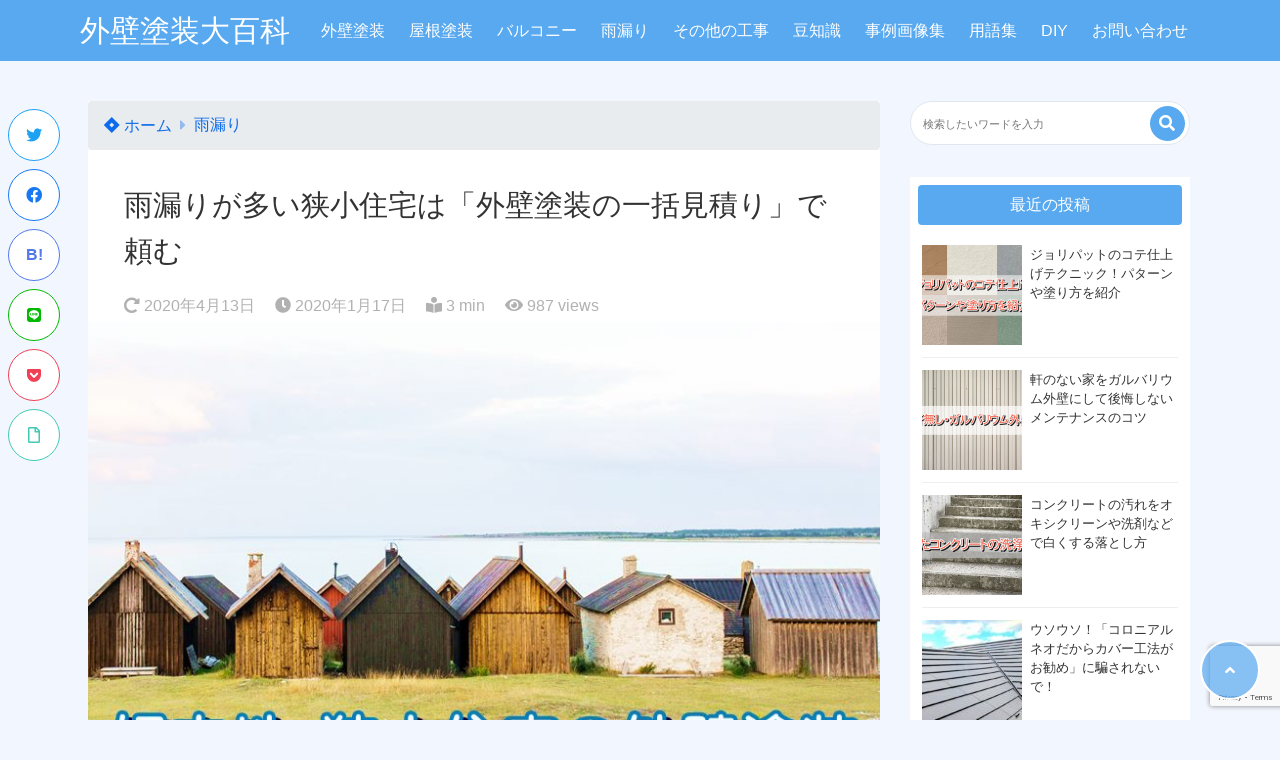

--- FILE ---
content_type: text/html; charset=UTF-8
request_url: https://exterior-paint.net/exterior-painting-of-small-houses/
body_size: 23260
content:
<!doctype html>
<html lang="ja">
	<head>
		<meta charset="UTF-8">
		<meta http-equiv="X-UA-Compatible" content="IE=edge">
		<meta name="HandheldFriendly" content="True">
		<meta name="MobileOptimized" content="320">
		<meta name="viewport" content="width=device-width, initial-scale=1 ,viewport-fit=cover"/>
		<link rel="pingback" href="https://exterior-paint.net/xmlrpc.php">
					<!-- Global site tag (gtag.js) - Google Analytics -->
			<script async src="https://www.googletagmanager.com/gtag/js?id=G-XEYW12F5NE"></script>
			<script>
				window.dataLayer = window.dataLayer || [];

				function gtag() {
					dataLayer.push(arguments);
				}

				gtag('js', new Date());

				gtag('config', 'G-XEYW12F5NE');
			</script>
				<meta name="google-site-verification" content="2J4AaFeRl9s1jsHlsAcYGy2vtX4r504ulqU0gAlNCL0" />		<title>雨漏りが多い狭小住宅は「外壁塗装の一括見積り」で頼む | 外壁塗装大百科</title>
<meta name='robots' content='max-image-preview:large' />
<link rel='dns-prefetch' href='//www.google.com' />
<link rel='dns-prefetch' href='//use.fontawesome.com' />
<link rel="alternate" type="application/rss+xml" title="外壁塗装大百科 &raquo; フィード" href="https://exterior-paint.net/feed/" />
<link rel="alternate" type="application/rss+xml" title="外壁塗装大百科 &raquo; コメントフィード" href="https://exterior-paint.net/comments/feed/" />
<link rel="alternate" type="application/rss+xml" title="外壁塗装大百科 &raquo; 雨漏りが多い狭小住宅は「外壁塗装の一括見積り」で頼む のコメントのフィード" href="https://exterior-paint.net/exterior-painting-of-small-houses/feed/" />

<!-- SEO SIMPLE PACK 3.5.2 -->
<meta name="description" content="この記事は、立地の良い場所で敷地が狭い家にお住いの方で、そろそろ外壁塗装をしたいとお考えの方に向けた記事です。 狭小地で雨漏りしてしまう主な原因は、足場を建てるスペースが無いため、新築時から工事がやりにくい事です。 そんな立地で外壁塗装をす">
<link rel="canonical" href="https://exterior-paint.net/exterior-painting-of-small-houses/">
<meta property="og:locale" content="ja_JP">
<meta property="og:type" content="article">
<meta property="og:image" content="https://exterior-paint.net/wp-content/uploads/2020/01/8b45b467da437a1b84fc493bace0b500.jpg">
<meta property="og:title" content="雨漏りが多い狭小住宅は「外壁塗装の一括見積り」で頼む | 外壁塗装大百科">
<meta property="og:description" content="この記事は、立地の良い場所で敷地が狭い家にお住いの方で、そろそろ外壁塗装をしたいとお考えの方に向けた記事です。 狭小地で雨漏りしてしまう主な原因は、足場を建てるスペースが無いため、新築時から工事がやりにくい事です。 そんな立地で外壁塗装をす">
<meta property="og:url" content="https://exterior-paint.net/exterior-painting-of-small-houses/">
<meta property="og:site_name" content="外壁塗装大百科">
<meta name="twitter:card" content="summary">
<!-- Google Analytics (gtag.js) -->
<script async src="https://www.googletagmanager.com/gtag/js?id=G-XEYW12F5NE"></script>
<script>
	window.dataLayer = window.dataLayer || [];
	function gtag(){dataLayer.push(arguments);}
	gtag("js", new Date());
	gtag("config", "G-XEYW12F5NE");
</script>
	<!-- / SEO SIMPLE PACK -->

<link rel='stylesheet' id='wp-block-library-css' href='https://exterior-paint.net/wp-includes/css/dist/block-library/style.min.css?fver=20240911035421' type='text/css' media='all' />
<style id='rinkerg-gutenberg-rinker-style-inline-css' type='text/css'>
.wp-block-create-block-block{background-color:#21759b;color:#fff;padding:2px}

</style>
<style id='classic-theme-styles-inline-css' type='text/css'>
/*! This file is auto-generated */
.wp-block-button__link{color:#fff;background-color:#32373c;border-radius:9999px;box-shadow:none;text-decoration:none;padding:calc(.667em + 2px) calc(1.333em + 2px);font-size:1.125em}.wp-block-file__button{background:#32373c;color:#fff;text-decoration:none}
</style>
<style id='global-styles-inline-css' type='text/css'>
:root{--wp--preset--aspect-ratio--square: 1;--wp--preset--aspect-ratio--4-3: 4/3;--wp--preset--aspect-ratio--3-4: 3/4;--wp--preset--aspect-ratio--3-2: 3/2;--wp--preset--aspect-ratio--2-3: 2/3;--wp--preset--aspect-ratio--16-9: 16/9;--wp--preset--aspect-ratio--9-16: 9/16;--wp--preset--color--black: #000000;--wp--preset--color--cyan-bluish-gray: #abb8c3;--wp--preset--color--white: #ffffff;--wp--preset--color--pale-pink: #f78da7;--wp--preset--color--vivid-red: #cf2e2e;--wp--preset--color--luminous-vivid-orange: #ff6900;--wp--preset--color--luminous-vivid-amber: #fcb900;--wp--preset--color--light-green-cyan: #7bdcb5;--wp--preset--color--vivid-green-cyan: #00d084;--wp--preset--color--pale-cyan-blue: #8ed1fc;--wp--preset--color--vivid-cyan-blue: #0693e3;--wp--preset--color--vivid-purple: #9b51e0;--wp--preset--color--tsnc-black: #000000;--wp--preset--color--tsnc-white: #ffffff;--wp--preset--color--tsnc-red: #f44f4f;--wp--preset--color--tsnc-body-background-color: #f2f6ff;--wp--preset--color--tsnc-main-color: #58a9ef;--wp--preset--color--tsnc-accent-color: #f88080;--wp--preset--color--tsnc-text-color: #333;--wp--preset--color--tsnc-link-color: #0c6bec;--wp--preset--gradient--vivid-cyan-blue-to-vivid-purple: linear-gradient(135deg,rgba(6,147,227,1) 0%,rgb(155,81,224) 100%);--wp--preset--gradient--light-green-cyan-to-vivid-green-cyan: linear-gradient(135deg,rgb(122,220,180) 0%,rgb(0,208,130) 100%);--wp--preset--gradient--luminous-vivid-amber-to-luminous-vivid-orange: linear-gradient(135deg,rgba(252,185,0,1) 0%,rgba(255,105,0,1) 100%);--wp--preset--gradient--luminous-vivid-orange-to-vivid-red: linear-gradient(135deg,rgba(255,105,0,1) 0%,rgb(207,46,46) 100%);--wp--preset--gradient--very-light-gray-to-cyan-bluish-gray: linear-gradient(135deg,rgb(238,238,238) 0%,rgb(169,184,195) 100%);--wp--preset--gradient--cool-to-warm-spectrum: linear-gradient(135deg,rgb(74,234,220) 0%,rgb(151,120,209) 20%,rgb(207,42,186) 40%,rgb(238,44,130) 60%,rgb(251,105,98) 80%,rgb(254,248,76) 100%);--wp--preset--gradient--blush-light-purple: linear-gradient(135deg,rgb(255,206,236) 0%,rgb(152,150,240) 100%);--wp--preset--gradient--blush-bordeaux: linear-gradient(135deg,rgb(254,205,165) 0%,rgb(254,45,45) 50%,rgb(107,0,62) 100%);--wp--preset--gradient--luminous-dusk: linear-gradient(135deg,rgb(255,203,112) 0%,rgb(199,81,192) 50%,rgb(65,88,208) 100%);--wp--preset--gradient--pale-ocean: linear-gradient(135deg,rgb(255,245,203) 0%,rgb(182,227,212) 50%,rgb(51,167,181) 100%);--wp--preset--gradient--electric-grass: linear-gradient(135deg,rgb(202,248,128) 0%,rgb(113,206,126) 100%);--wp--preset--gradient--midnight: linear-gradient(135deg,rgb(2,3,129) 0%,rgb(40,116,252) 100%);--wp--preset--font-size--small: 13px;--wp--preset--font-size--medium: 20px;--wp--preset--font-size--large: 36px;--wp--preset--font-size--x-large: 42px;--wp--preset--spacing--20: 0.44rem;--wp--preset--spacing--30: 0.67rem;--wp--preset--spacing--40: 1rem;--wp--preset--spacing--50: 1.5rem;--wp--preset--spacing--60: 2.25rem;--wp--preset--spacing--70: 3.38rem;--wp--preset--spacing--80: 5.06rem;--wp--preset--shadow--natural: 6px 6px 9px rgba(0, 0, 0, 0.2);--wp--preset--shadow--deep: 12px 12px 50px rgba(0, 0, 0, 0.4);--wp--preset--shadow--sharp: 6px 6px 0px rgba(0, 0, 0, 0.2);--wp--preset--shadow--outlined: 6px 6px 0px -3px rgba(255, 255, 255, 1), 6px 6px rgba(0, 0, 0, 1);--wp--preset--shadow--crisp: 6px 6px 0px rgba(0, 0, 0, 1);}:where(.is-layout-flex){gap: 0.5em;}:where(.is-layout-grid){gap: 0.5em;}body .is-layout-flex{display: flex;}.is-layout-flex{flex-wrap: wrap;align-items: center;}.is-layout-flex > :is(*, div){margin: 0;}body .is-layout-grid{display: grid;}.is-layout-grid > :is(*, div){margin: 0;}:where(.wp-block-columns.is-layout-flex){gap: 2em;}:where(.wp-block-columns.is-layout-grid){gap: 2em;}:where(.wp-block-post-template.is-layout-flex){gap: 1.25em;}:where(.wp-block-post-template.is-layout-grid){gap: 1.25em;}.has-black-color{color: var(--wp--preset--color--black) !important;}.has-cyan-bluish-gray-color{color: var(--wp--preset--color--cyan-bluish-gray) !important;}.has-white-color{color: var(--wp--preset--color--white) !important;}.has-pale-pink-color{color: var(--wp--preset--color--pale-pink) !important;}.has-vivid-red-color{color: var(--wp--preset--color--vivid-red) !important;}.has-luminous-vivid-orange-color{color: var(--wp--preset--color--luminous-vivid-orange) !important;}.has-luminous-vivid-amber-color{color: var(--wp--preset--color--luminous-vivid-amber) !important;}.has-light-green-cyan-color{color: var(--wp--preset--color--light-green-cyan) !important;}.has-vivid-green-cyan-color{color: var(--wp--preset--color--vivid-green-cyan) !important;}.has-pale-cyan-blue-color{color: var(--wp--preset--color--pale-cyan-blue) !important;}.has-vivid-cyan-blue-color{color: var(--wp--preset--color--vivid-cyan-blue) !important;}.has-vivid-purple-color{color: var(--wp--preset--color--vivid-purple) !important;}.has-black-background-color{background-color: var(--wp--preset--color--black) !important;}.has-cyan-bluish-gray-background-color{background-color: var(--wp--preset--color--cyan-bluish-gray) !important;}.has-white-background-color{background-color: var(--wp--preset--color--white) !important;}.has-pale-pink-background-color{background-color: var(--wp--preset--color--pale-pink) !important;}.has-vivid-red-background-color{background-color: var(--wp--preset--color--vivid-red) !important;}.has-luminous-vivid-orange-background-color{background-color: var(--wp--preset--color--luminous-vivid-orange) !important;}.has-luminous-vivid-amber-background-color{background-color: var(--wp--preset--color--luminous-vivid-amber) !important;}.has-light-green-cyan-background-color{background-color: var(--wp--preset--color--light-green-cyan) !important;}.has-vivid-green-cyan-background-color{background-color: var(--wp--preset--color--vivid-green-cyan) !important;}.has-pale-cyan-blue-background-color{background-color: var(--wp--preset--color--pale-cyan-blue) !important;}.has-vivid-cyan-blue-background-color{background-color: var(--wp--preset--color--vivid-cyan-blue) !important;}.has-vivid-purple-background-color{background-color: var(--wp--preset--color--vivid-purple) !important;}.has-black-border-color{border-color: var(--wp--preset--color--black) !important;}.has-cyan-bluish-gray-border-color{border-color: var(--wp--preset--color--cyan-bluish-gray) !important;}.has-white-border-color{border-color: var(--wp--preset--color--white) !important;}.has-pale-pink-border-color{border-color: var(--wp--preset--color--pale-pink) !important;}.has-vivid-red-border-color{border-color: var(--wp--preset--color--vivid-red) !important;}.has-luminous-vivid-orange-border-color{border-color: var(--wp--preset--color--luminous-vivid-orange) !important;}.has-luminous-vivid-amber-border-color{border-color: var(--wp--preset--color--luminous-vivid-amber) !important;}.has-light-green-cyan-border-color{border-color: var(--wp--preset--color--light-green-cyan) !important;}.has-vivid-green-cyan-border-color{border-color: var(--wp--preset--color--vivid-green-cyan) !important;}.has-pale-cyan-blue-border-color{border-color: var(--wp--preset--color--pale-cyan-blue) !important;}.has-vivid-cyan-blue-border-color{border-color: var(--wp--preset--color--vivid-cyan-blue) !important;}.has-vivid-purple-border-color{border-color: var(--wp--preset--color--vivid-purple) !important;}.has-vivid-cyan-blue-to-vivid-purple-gradient-background{background: var(--wp--preset--gradient--vivid-cyan-blue-to-vivid-purple) !important;}.has-light-green-cyan-to-vivid-green-cyan-gradient-background{background: var(--wp--preset--gradient--light-green-cyan-to-vivid-green-cyan) !important;}.has-luminous-vivid-amber-to-luminous-vivid-orange-gradient-background{background: var(--wp--preset--gradient--luminous-vivid-amber-to-luminous-vivid-orange) !important;}.has-luminous-vivid-orange-to-vivid-red-gradient-background{background: var(--wp--preset--gradient--luminous-vivid-orange-to-vivid-red) !important;}.has-very-light-gray-to-cyan-bluish-gray-gradient-background{background: var(--wp--preset--gradient--very-light-gray-to-cyan-bluish-gray) !important;}.has-cool-to-warm-spectrum-gradient-background{background: var(--wp--preset--gradient--cool-to-warm-spectrum) !important;}.has-blush-light-purple-gradient-background{background: var(--wp--preset--gradient--blush-light-purple) !important;}.has-blush-bordeaux-gradient-background{background: var(--wp--preset--gradient--blush-bordeaux) !important;}.has-luminous-dusk-gradient-background{background: var(--wp--preset--gradient--luminous-dusk) !important;}.has-pale-ocean-gradient-background{background: var(--wp--preset--gradient--pale-ocean) !important;}.has-electric-grass-gradient-background{background: var(--wp--preset--gradient--electric-grass) !important;}.has-midnight-gradient-background{background: var(--wp--preset--gradient--midnight) !important;}.has-small-font-size{font-size: var(--wp--preset--font-size--small) !important;}.has-medium-font-size{font-size: var(--wp--preset--font-size--medium) !important;}.has-large-font-size{font-size: var(--wp--preset--font-size--large) !important;}.has-x-large-font-size{font-size: var(--wp--preset--font-size--x-large) !important;}
:where(.wp-block-post-template.is-layout-flex){gap: 1.25em;}:where(.wp-block-post-template.is-layout-grid){gap: 1.25em;}
:where(.wp-block-columns.is-layout-flex){gap: 2em;}:where(.wp-block-columns.is-layout-grid){gap: 2em;}
:root :where(.wp-block-pullquote){font-size: 1.5em;line-height: 1.6;}
</style>
<link rel='stylesheet' id='contact-form-7-css' href='https://exterior-paint.net/wp-content/plugins/contact-form-7/includes/css/styles.css?fver=20240731045725' type='text/css' media='all' />
<link rel='stylesheet' id='ft_viewed_stylesheet-css' href='https://exterior-paint.net/wp-content/plugins/posts-viewed-recently/css/ftViewedPostsStyle.css?fver=20211219035742' type='text/css' media='all' />
<link rel='stylesheet' id='yyi_rinker_stylesheet-css' href='https://exterior-paint.net/wp-content/plugins/yyi-rinker/css/style.css?v=1.11.1&#038;fver=20240806092023' type='text/css' media='all' />
<link rel='stylesheet' id='tsnc_main-style-css' href='https://exterior-paint.net/wp-content/themes/thesonic/js/dist/style/style.css?fver=20240806091956' type='text/css' media='all' />
<link rel='stylesheet' id='tsnc_child-style-css' href='https://exterior-paint.net/wp-content/themes/the-sonic-child/style.css?fver=20200328110413' type='text/css' media='all' />
<link rel='stylesheet' id='tsnc_scroll_hint_style-css' href='https://exterior-paint.net/wp-content/themes/thesonic/library/scroll-hint/css/scroll-hint.css?fver=20240806091956' type='text/css' media='all' />
<link rel='stylesheet' id='tsnc_fontawesome-all-style-css' href='https://use.fontawesome.com/releases/v5.15.4/css/all.css?ver=e1a5ecc95be52b9fc899dd2c056a9b4e' type='text/css' media='all' />
<link rel='stylesheet' id='ponhiro-blocks-front-css' href='https://exterior-paint.net/wp-content/plugins/useful-blocks/dist/css/front.css?fver=20240122123914' type='text/css' media='all' />
<style id='ponhiro-blocks-front-inline-css' type='text/css'>
:root{--pb_colset_yellow:#fdc44f;--pb_colset_yellow_thin:#fef9ed;--pb_colset_yellow_dark:#b4923a;--pb_colset_pink:#fd9392;--pb_colset_pink_thin:#ffefef;--pb_colset_pink_dark:#d07373;--pb_colset_green:#91c13e;--pb_colset_green_thin:#f2f8e8;--pb_colset_green_dark:#61841f;--pb_colset_blue:#6fc7e1;--pb_colset_blue_thin:#f0f9fc;--pb_colset_blue_dark:#419eb9;--pb_colset_cvbox_01_bg:#f5f5f5;--pb_colset_cvbox_01_list:#3190b7;--pb_colset_cvbox_01_btn:#91c13e;--pb_colset_cvbox_01_shadow:#628328;--pb_colset_cvbox_01_note:#fdc44f;--pb_colset_compare_01_l:#6fc7e1;--pb_colset_compare_01_l_bg:#f0f9fc;--pb_colset_compare_01_r:#ffa883;--pb_colset_compare_01_r_bg:#fff6f2;--pb_colset_iconbox_01:#6e828a;--pb_colset_iconbox_01_bg:#fff;--pb_colset_iconbox_01_icon:#ee8f81;--pb_colset_bargraph_01:#9dd9dd;--pb_colset_bargraph_01_bg:#fafafa;--pb_colset_bar_01:#f8db92;--pb_colset_bar_02:#fda9a8;--pb_colset_bar_03:#bdda8b;--pb_colset_bar_04:#a1c6f1;--pb_colset_rating_01_bg:#fafafa;--pb_colset_rating_01_text:#71828a;--pb_colset_rating_01_label:#71828a;--pb_colset_rating_01_point:#ee8f81;}.pb-iconbox__figure[data-iconset="01"]{background-image: url(https://exterior-paint.net/wp-content/plugins/useful-blocks/assets/img/a_person.png)}.pb-iconbox__figure[data-iconset="02"]{background-image: url(https://exterior-paint.net/wp-content/plugins/useful-blocks/assets/img/a_person.png)}.pb-iconbox__figure[data-iconset="03"]{background-image: url(https://exterior-paint.net/wp-content/plugins/useful-blocks/assets/img/a_person.png)}.pb-iconbox__figure[data-iconset="04"]{background-image: url(https://exterior-paint.net/wp-content/plugins/useful-blocks/assets/img/a_person.png)}
</style>
<script type="text/javascript" src="https://exterior-paint.net/wp-includes/js/jquery/jquery.min.js?fver=20231115032852" id="jquery-core-js"></script>
<script type="text/javascript" src="https://exterior-paint.net/wp-includes/js/jquery/jquery-migrate.min.js?fver=20231101110945" id="jquery-migrate-js"></script>
<script type="text/javascript" id="tsnc_front_js-js-extra">
/* <![CDATA[ */
var tsnc_pv_ajax = {"endpoint":"https:\/\/exterior-paint.net\/wp-admin\/admin-ajax.php","action":"tsnc_pv_count","nonce":"07d7519242"};
var tsnc_info = {"site_url":"https:\/\/exterior-paint.net","realtime_search_endpoint":"https:\/\/exterior-paint.net\/wp-json\/tsnc\/v2","is_realtime_search":""};
/* ]]> */
</script>
<script src="https://exterior-paint.net/wp-content/themes/thesonic/js/dist/front.min.js?fver=20240806091956" defer></script><script src="https://exterior-paint.net/wp-content/themes/thesonic/js/lib/lazysizes.min.js?fver=20240806091956" defer></script><link rel="https://api.w.org/" href="https://exterior-paint.net/wp-json/" /><link rel="alternate" title="JSON" type="application/json" href="https://exterior-paint.net/wp-json/wp/v2/posts/2936" /><link rel="EditURI" type="application/rsd+xml" title="RSD" href="https://exterior-paint.net/xmlrpc.php?rsd" />
<link rel='shortlink' href='https://exterior-paint.net/?p=2936' />
<link rel="alternate" title="oEmbed (JSON)" type="application/json+oembed" href="https://exterior-paint.net/wp-json/oembed/1.0/embed?url=https%3A%2F%2Fexterior-paint.net%2Fexterior-painting-of-small-houses%2F" />
<link rel="alternate" title="oEmbed (XML)" type="text/xml+oembed" href="https://exterior-paint.net/wp-json/oembed/1.0/embed?url=https%3A%2F%2Fexterior-paint.net%2Fexterior-painting-of-small-houses%2F&#038;format=xml" />
<style>
.yyi-rinker-images {
    display: flex;
    justify-content: center;
    align-items: center;
    position: relative;

}
div.yyi-rinker-image img.yyi-rinker-main-img.hidden {
    display: none;
}

.yyi-rinker-images-arrow {
    cursor: pointer;
    position: absolute;
    top: 50%;
    display: block;
    margin-top: -11px;
    opacity: 0.6;
    width: 22px;
}

.yyi-rinker-images-arrow-left{
    left: -10px;
}
.yyi-rinker-images-arrow-right{
    right: -10px;
}

.yyi-rinker-images-arrow-left.hidden {
    display: none;
}

.yyi-rinker-images-arrow-right.hidden {
    display: none;
}
div.yyi-rinker-contents.yyi-rinker-design-tate  div.yyi-rinker-box{
    flex-direction: column;
}

div.yyi-rinker-contents.yyi-rinker-design-slim div.yyi-rinker-box .yyi-rinker-links {
    flex-direction: column;
}

div.yyi-rinker-contents.yyi-rinker-design-slim div.yyi-rinker-info {
    width: 100%;
}

div.yyi-rinker-contents.yyi-rinker-design-slim .yyi-rinker-title {
    text-align: center;
}

div.yyi-rinker-contents.yyi-rinker-design-slim .yyi-rinker-links {
    text-align: center;
}
div.yyi-rinker-contents.yyi-rinker-design-slim .yyi-rinker-image {
    margin: auto;
}

div.yyi-rinker-contents.yyi-rinker-design-slim div.yyi-rinker-info ul.yyi-rinker-links li {
	align-self: stretch;
}
div.yyi-rinker-contents.yyi-rinker-design-slim div.yyi-rinker-box div.yyi-rinker-info {
	padding: 0;
}
div.yyi-rinker-contents.yyi-rinker-design-slim div.yyi-rinker-box {
	flex-direction: column;
	padding: 14px 5px 0;
}

.yyi-rinker-design-slim div.yyi-rinker-box div.yyi-rinker-info {
	text-align: center;
}

.yyi-rinker-design-slim div.price-box span.price {
	display: block;
}

div.yyi-rinker-contents.yyi-rinker-design-slim div.yyi-rinker-info div.yyi-rinker-title a{
	font-size:16px;
}

div.yyi-rinker-contents.yyi-rinker-design-slim ul.yyi-rinker-links li.amazonkindlelink:before,  div.yyi-rinker-contents.yyi-rinker-design-slim ul.yyi-rinker-links li.amazonlink:before,  div.yyi-rinker-contents.yyi-rinker-design-slim ul.yyi-rinker-links li.rakutenlink:before, div.yyi-rinker-contents.yyi-rinker-design-slim ul.yyi-rinker-links li.yahoolink:before, div.yyi-rinker-contents.yyi-rinker-design-slim ul.yyi-rinker-links li.mercarilink:before {
	font-size:12px;
}

div.yyi-rinker-contents.yyi-rinker-design-slim ul.yyi-rinker-links li a {
	font-size: 13px;
}
.entry-content ul.yyi-rinker-links li {
	padding: 0;
}

div.yyi-rinker-contents .yyi-rinker-attention.attention_desing_right_ribbon {
    width: 89px;
    height: 91px;
    position: absolute;
    top: -1px;
    right: -1px;
    left: auto;
    overflow: hidden;
}

div.yyi-rinker-contents .yyi-rinker-attention.attention_desing_right_ribbon span {
    display: inline-block;
    width: 146px;
    position: absolute;
    padding: 4px 0;
    left: -13px;
    top: 12px;
    text-align: center;
    font-size: 12px;
    line-height: 24px;
    -webkit-transform: rotate(45deg);
    transform: rotate(45deg);
    box-shadow: 0 1px 3px rgba(0, 0, 0, 0.2);
}

div.yyi-rinker-contents .yyi-rinker-attention.attention_desing_right_ribbon {
    background: none;
}
.yyi-rinker-attention.attention_desing_right_ribbon .yyi-rinker-attention-after,
.yyi-rinker-attention.attention_desing_right_ribbon .yyi-rinker-attention-before{
display:none;
}
div.yyi-rinker-use-right_ribbon div.yyi-rinker-title {
    margin-right: 2rem;
}

				</style><link rel="stylesheet" href="https://stackpath.bootstrapcdn.com/bootstrap/4.4.1/css/bootstrap.min.css" integrity="sha384-Vkoo8x4CGsO3+Hhxv8T/Q5PaXtkKtu6ug5TOeNV6gBiFeWPGFN9MuhOf23Q9Ifjh" crossorigin="anonymous"><meta name="thumbnail" content="https://exterior-paint.net/wp-content/uploads/2020/01/8b45b467da437a1b84fc493bace0b500-640x403.jpg" /><script type="application/ld+json">[{"@context":"https:\/\/schema.org","@type":"BreadcrumbList","itemListElement":[{"@type":"ListItem","name":"\u5916\u58c1\u5857\u88c5\u5927\u767e\u79d1","item":"https:\/\/exterior-paint.net","position":1},{"@type":"ListItem","name":"\u96e8\u6f0f\u308a","item":"https:\/\/exterior-paint.net\/category\/leak\/","position":2},{"@type":"ListItem","name":"\u96e8\u6f0f\u308a\u304c\u591a\u3044\u72ed\u5c0f\u4f4f\u5b85\u306f\u300c\u5916\u58c1\u5857\u88c5\u306e\u4e00\u62ec\u898b\u7a4d\u308a\u300d\u3067\u983c\u3080","item":"https:\/\/exterior-paint.net\/exterior-painting-of-small-houses\/","position":3}]},{"@context":"https:\/\/schema.org","@type":"Article","mainEntityOfPage":{"@type":"WebPage","@id":"https:\/\/exterior-paint.net\/exterior-painting-of-small-houses\/"},"headline":"\u96e8\u6f0f\u308a\u304c\u591a\u3044\u72ed\u5c0f\u4f4f\u5b85\u306f\u300c\u5916\u58c1\u5857\u88c5\u306e\u4e00\u62ec\u898b\u7a4d\u308a\u300d\u3067\u983c\u3080","image":["https:\/\/exterior-paint.net\/wp-content\/uploads\/2020\/01\/8b45b467da437a1b84fc493bace0b500.jpg"],"datePublished":"2020-01-17T23:57:16+09:00","dateModified":"2020-04-13T14:58:53+09:00","author":{"@type":"Person","name":"\u9ad8\u6a4b\u826f\u4e00","url":"https:\/\/exterior-paint.net\/my-profile\/"},"publisher":{"@type":"Organization","name":"\u5916\u58c1\u5857\u88c5\u5927\u767e\u79d1","logo":{"@type":"ImageObject","url":""}},"description":"\u3053\u306e\u8a18\u4e8b\u306f\u3001\u7acb\u5730\u306e\u826f\u3044\u5834\u6240\u3067\u6577\u5730\u304c\u72ed\u3044\u5bb6\u306b\u304a\u4f4f\u3044\u306e\u65b9\u3067\u3001\u305d\u308d\u305d\u308d\u5916\u58c1\u5857\u88c5\u3092\u3057\u305f\u3044\u3068\u304a\u8003\u3048\u306e\u65b9\u306b\u5411\u3051\u305f\u8a18\u4e8b\u3067\u3059\u3002 \u72ed\u5c0f\u5730\u3067\u96e8\u6f0f\u308a\u3057\u3066\u3057\u307e\u3046\u4e3b\u306a\u539f\u56e0\u306f\u3001\u8db3\u5834\u3092\u5efa\u3066\u308b\u30b9\u30da\u30fc\u30b9\u304c\u7121\u3044\u305f\u3081\u3001\u65b0\u7bc9\u6642\u304b\u3089\u5de5\u4e8b\u304c\u3084\u308a\u306b\u304f\u3044\u4e8b\u3067\u3059\u3002 \u305d\u3093 [&hellip;]"}]</script><style>body {background-image: none;background-color: #f2f6ff;color: #333;}a { color: #0c6bec;}.is-style-link-mark5:after{color: #0c6bec;}.main-c, .list-main-c li:before {color: #58a9ef;}#header {background-color: #58a9ef;}.hotword label {color: #58a9ef;}.hotword label:after {background: #58a9ef;}.main-h2 { border-color: #58a9ef;color: #58a9ef;}.kiji-cat{ background: #58a9ef;}.mein-btn-link { background: #58a9ef;}.widget-title-in { background: #58a9ef;}.rank-num { background: #58a9ef;}.pf-name { color: #58a9ef;}.pf-share>p { color: #58a9ef;}.share-btn { color: #58a9ef;}.widget-ul li .kiji-num { background: #58a9ef;}.widget-tag a { background: #58a9ef;}.footer-title{border-bottom-color: #58a9ef;border-bottom-color: #58a9ef;}.footer-column ul { color: #58a9ef;}.footer-in-under{background: #58a9ef;}.entry-cta { background: #58a9ef;}.prevnext-title { background: #58a9ef;}body.sns-box-style5 a.snsbtn {background-color: #58a9ef;}.nav-style-def .sub-menu{ border-color: #58a9ef;}.nav-style-def .sub-menu a:before{ color: #58a9ef;}.pf-custom-btn {background: #58a9ef;}.writer-mark1 .writer-in:before{background: #58a9ef;}.writer-mark2 .writer-in {border-top: 1px solid #58a9ef;border-bottom: 1px solid #58a9ef;}.writer-mark2 .writer-in:before {background: #58a9ef;}.heading-h2-mark2 h2,.heading-h3-mark2 h3,.heading-h4-mark2 h4 {border-color: #58a9ef;}.heading-h2-mark3 h2,.heading-h3-mark3 h3,.heading-h4-mark3 h4{border-color :#58a9ef;}.heading-h2-mark4 h2,.heading-h3-mark4 h3,.heading-h4-mark4 h4 { border-color :#58a9ef;}.heading-h2-mark5 h2:before,.heading-h3-mark5 h3:before,.heading-h4-mark5 h4:before {border-color: #58a9ef;}.heading-h2-mark6 h2:before,.heading-h3-mark6 h3:before,.heading-h4-mark6 h4:before {background: #58a9ef;}ul.is-style-list-simple-main li:before {background: #58a9ef;}ol.is-style-list-simple-main li:before {background: #58a9ef;}.is-style-table-simple table, .is-style-table-simple th, .is-style-table-simple td {border-color: #58a9ef;}.is-style-table-pop th {background: #58a9ef;}.is-style-table-pop table, .is-style-table-pop th, .is-style-table-pop td {border-color: #58a9ef;}.is-style-titlebox-mark1 .ob-title {color: #58a9ef;}.is-style-titlebox-mark2 .ob-title:before { background: #58a9ef;}.is-style-titlebox-mark3 .ob-title {background: #58a9ef;border-top-color: #58a9ef;}.is-style-titlebox-mark3 .ob-title:after { border-color: #58a9ef transparent transparent transparent;}.is-style-titlebox-mark4 {border: 2px solid #58a9ef;}.is-style-titlebox-mark4 .ob-title {background: #58a9ef;}.is-style-titlebox-mark5 {padding: 0;border: 2px solid #58a9ef;position: relative;}.is-style-titlebox-mark5 .ob-title {color: #58a9ef;}.is-style-titlebox-mark6 {border: 2px solid #58a9ef;}.is-style-titlebox-mark6 .ob-title {color: #58a9ef;border-color: #58a9ef;}.is-style-titlebox-mark6 .ob-title:after {border-color: transparent #58a9ef transparent transparent;}.process-label {background: #58a9ef;}.exlink-label, .inlink-label {background: #58a9ef;}.mkj {border-color: #58a9ef;}.mkj-title {border-bottom-color: #58a9ef;color: #58a9ef;}.entry-content .mkj-content {border-color: #58a9ef;}.mkj-content:after {color: #58a9ef;}.mkj-style1 .mkj-title {background: #58a9ef;}.mkj-style1 li:before {background: #58a9ef;}.mkj-style3 {background: #58a9ef;border-color: #58a9ef;}.main-title-bg-image {border-color: #58a9ef;}.child-category a {background: #58a9ef;}.custom_search_toggle span:before {color: #58a9ef;}.side-title-mark1 .widget-title {background: #58a9ef;}.side-title-mark2 .widget-title {background: #58a9ef;}.process-label {background: #58a9ef;}.widget ul ul li:before {color: #58a9ef;}.widget ul li .kiji-num {background: #58a9ef;}.side-title-mark6 .widget-title:before {background: #58a9ef;}.side-title-mark7 .widget-title:before {background: #58a9ef;}.side-title-mark7 .widget-title:after {background: #58a9ef;}.side-title-mark6 .widget-title {border-bottom : 2px solid #58a9ef;}.heading-h2-mark1 h2,.heading-h3-mark1 h3,.heading-h4-mark1 h4 {background: #58a9ef;}.heading-h2-mark5 h2:before,.heading-h3-mark5 h3:before,.heading-h4-mark5 h4:before {border-color: #58a9ef;}.widget-rank .rank-kiji-img:before {background: #58a9ef;}.side-writer-mark3 .pf-share>p {color: #58a9ef;}.side-search-mark1 .search-submit {background: #58a9ef;}.side-search-mark2 .search-submit {color: #58a9ef;border-color: #58a9ef;}.side-search-mark3 .search-submit {background: #58a9ef;}.side-search-mark2 .custom_search_wrapper .search-submit {background: #58a9ef;}.footer-title {color: #58a9ef;border-color: #58a9ef;}.footer-in-under {background: #58a9ef;}.mobile-footer-menu-item a {color: #58a9ef;}.gotop {background-color: #58a9ef;}.comment-reply-title:before {color: #58a9ef;}.comment-form-comment {border-color: #58a9ef;}.comment-respond .comment-form-comment label {background: #58a9ef;}.form-submit .submit {background: #58a9ef;}.main-title {border-color: #58a9ef;color: #58a9ef;}.main-tab-two {border-color: #58a9ef;color: #58a9ef;}.writer-mark3 .writer-in:before {background: #58a9ef;}.writer-mark4 .writer-in:before {background: #58a9ef;}.side-writer-mark3 .pf-share>p {color: #58a9ef;}.count { border-color: #58a9ef;}.count-top p {background: #58a9ef;}.is-style-titlebox-mark2 .ob-title { color: #58a9ef;}.kiji-list-tab-mark4 .cat-tab-text.active_tab:before {background: #58a9ef;}.label-main { background: #58a9ef;}.ranking-title {background: #58a9ef;}.is-style-titlebox-mark2 .ob-title-before {background-color: #58a9ef;}.pf-share-title{color: #58a9ef;}.mkj-list-nonum > li:before { background: #58a9ef;}.post-page-numbers.current { background-color: #58a9ef;}.is-style-accordion-mark1 .tsnc-accordion-title {background-color: #58a9ef;}.label-circle { background:#58a9ef;}.sub-c {color: #0099cc;}.sub-bgc {background-color: #0099cc;}.sub-bdc {border-color: #0099cc;}.header-info a { background-color: #0099cc;}.top-second .mein-btn-link {background: #0099cc;}.widget-ul li a:hover {color: #0099cc;}.breadcrumb {color: #0099cc;}.entry-prevnext-2 .prev-kiji,.entry-prevnext-2 .next-kiji{height: auto;}nav.pagination span.page-numbers{background: #58a9ef;}.header-info a{color: #fff;}.tagcloud a{background: #58a9ef;}.widget-title:before {background: #58a9ef;}.page-numbers a{color: #58a9ef;}.ranking-heading-icon { background: #58a9ef; }.is-style-titlebox-mark7 {border-color: #58a9ef; }.is-style-titlebox-mark7 .ob-title { background: #58a9ef;}.is-style-titlebox-mark7 .ob-title-after { color: #58a9ef;}.entry-404-eyeimg { background: #58a9ef; }a.main-tab-btn { background: #58a9ef;}.ac-c, .list-ac-c li:before {color: #f88080;}.ac-bgc, .list-ac-bgc li:before {background-color: #f88080;}.ac-bdc {border-color: #f88080;}.kiji-new { background: #f88080;}.hotiword-textlink-new a:before {background: #f88080;}.hotiword-textlink-2:before {background: #f88080;}.hotiword-textlink-hoticon a:before {background: #f88080;}.kiji-new {background: #f88080;}ul.is-style-list-simple-ac li:before {background: #f88080;}ol.is-style-list-simple-ac li:before {background: #f88080;}.ac-c, .list-ac-c li:before {color: #f88080;}.ac-bgc, .list-ac-bgc li:before {background-color: #f88080;}.ac-bdc {border-color: #f88080;}.hotiword-textlink-1 a:before {background: #f88080;}.hotiword-textlink-3 a:before {background: #f88080;}.label-ac { background: #f88080;}.hotiword-textlink-1:before {background: #f88080;}            .hotiword-textlink-3:before {background: #f88080;}div.cat-tab-text.active_tab { background-color: rgba( 88, 169, 239, 0.7);}.main-bgc {background-color: rgba( 88, 169, 239, 0.7);}.is-style-group-mark1 { border-color: rgba( 88, 169, 239, 0.5);}.is-style-group-mark3 { border-color: rgba( 88, 169, 239, 0.5);}.is-style-group-mark4 { border-color: rgba( 88, 169, 239, 0.5);}.is-style-group-mark5 { border-color: rgba( 88, 169, 239, 0.5);}.is-style-group-mark7 {border-color: rgba( 88, 169, 239, 0.5);outline-color: rgba( 88, 169, 239, 0.5);}.is-style-titlebox-mark3 { border-color: rgba( 88, 169, 239, 0.2);}.mkj-active { background-color: rgba( 88, 169, 239, 0.2);}    .mkj-openclose {background: rgba( 88, 169, 239, 0.2);color: #58a9ef;}.heading-h2-mark6 h2,.heading-h3-mark6 h3,.heading-h4-mark6 h4 {border-color: rgba( 88, 169, 239, 0.2);}.is-style-table-simple th {background: rgba( 88, 169, 239, 0.2);color: #58a9ef;}.mkj-style2 { border-color: rgba( 88, 169, 239, 0.2);}.mkj-style2 .mkj-title { border-color: rgba( 88, 169, 239, 0.2);}.custom_search_footer {border-color: rgba( 88, 169, 239, 0.2);}.side-writer-mark2 .widget-pf { background: rgba( 88, 169, 239, 0.2);}.side-writer-mark3 .pf-text + .pf-share {background: rgba( 88, 169, 239, 0.2);}.entry-snsbox {background: rgba( 88, 169, 239, 0.2);}.writer-mark1 .writer-img { background: rgba( 88, 169, 239, 0.2);}.writer-mark1 .writer-text { border-color: rgba( 88, 169, 239, 0.2);}.writer-mark3 .writer-in {border-color: rgba( 88, 169, 239, 0.2);}.writer-mark4 .writer-in {background: rgba( 88, 169, 239, 0.2);}.is-style-para-mark1 {border-color: rgba( 88, 169, 239, 0.5);}.is-style-para-mark3 {border-color: rgba( 88, 169, 239, 0.5);}.is-style-para-mark4 {border-color: rgba( 88, 169, 239, 0.5);background: rgba( 88, 169, 239, 0.12);}.is-style-para-mark5 { border-color: rgba( 88, 169, 239, 0.5);}.comment-box { border-color: rgba( 88, 169, 239, 0.2);}.is-style-group-mark2 { background: rgba( 88, 169, 239, 0.12);}.is-style-group-mark11 { background: rgba( 88, 169, 239, 0.12);}.is-style-para-mark2 { background: rgba( 88, 169, 239, 0.12);}.heading-h4-mark5 h4 { background: rgba( 88, 169, 239, 0.08);}.is-style-table-simple thead tr th:nth-child(even) { background: rgba( 88, 169, 239, 0.08);}.is-style-table-pop td { background: rgba( 88, 169, 239, 0.08);}.is-style-table-pop td { background: rgba( 88, 169, 239, 0.08);}.heading-h2-mark5 h2,.heading-h3-mark5 h3,.heading-h4-mark5 h4 {background:  rgba( 88, 169, 239, 0.08);}footer { background: rgba( 88, 169, 239, 0.08);}.mkj-content-in { background: rgba( 88, 169, 239, 0.08);}.is-style-titlebox-mark1 { background-color: rgba( 88, 169, 239, 0.08);}div.is-style-titlebox-mark2 {background: rgba( 88, 169, 239, 0.08);}.ranking-set { background: rgba( 88, 169, 239, 0.08);}.comment-box.is-style-commentbox-mark4 {background-color: rgba( 88, 169, 239, 0.08);border-color: #58a9ef;}.hamburger-in-content { color: #333; }.kiji-text { color: #333;}.exlink-title,.inlink-title {color: #333;}.exlink-site,.inlink-site {color: #333;}.side-title-mark5 .widget-title { color: #333;}.side-title-mark6 .widget-title { color: #333;}.side-title-mark7 .widget-title { color: #333;}.sub-menu a:hover { color: #0c6bec;}.breadcrumb { color: #0c6bec;}.widget ul li a:hover { color: #0c6bec;}button.urlcopy-btn {color: #0c6bec;}.imgarea-btn {background-color: #f88080;}div.eyecatching-mark1,div.eyecatching-mark2{background: linear-gradient(45deg, #58a9ef, hsl(192, 63%, 64%));}@media (max-width: 767px) {#header-img-box{background-image:  url("https://exterior-paint.net/wp-content/uploads/2020/06/top_pic3-1920.jpg");}}@media (min-width: 768px) {#header-img-box{background-image:  url("https://exterior-paint.net/wp-content/uploads/2020/06/top_pic3-1920.jpg");}}</style><style>
.kiji-img-img {object-fit: cover;}
</style>
			<style>.mobile-footer-menu-margin {margin-bottom: 0;}</style><style>body[class*="copia-microcopy"] .wpap-tpl-with-detail .wpap-image img {min-height: 140px;object-fit: contain;}body[class*="copia-microcopy"] p.wpap-link {    margin-top: 0;}body[class*="copia-microcopy"] .wpap-link a {    position: relative;    margin-top: 8px;    text-align: center;}body[class*="copia-microcopy"] .wpap-tpl-with-detail .wpap-link {    display: block;}body[class*="copia-microcopy"] .wpap-tpl-with-detail .wpap-link a {    width: 34.5%;}body[class*="copia-microcopy"] .wpap-tpl-with-image-text-h .wpap-link a {    width: 35%;}body[class*="copia-microcopy"] .wpap-tpl-with-image-text-v .wpap-link a {    width: 30%;}.copia-microcopy-amazon .wpap-link-amazon:before {    color: #f89400;}.copia-microcopy-rakuten a.wpap-link-rakuten:before {    color: #be0000;}.copia-microcopy-yahoo a.wpap-link-yahoo:before {    color: #d14615;}.copia-microcopy-mercari a.wpap-link-mercari:before {    color: #ff0211;}body[class*="copia-microcopy"] .wpap-link a:before {    position: absolute;    top: -17px;    left: 0;    width: 100%;    height: 17px;    font-weight: 600;    font-size: 11px;}.copia-microcopy-amazon .wpap-link a.wpap-link-amazon,.copia-microcopy-rakuten .wpap-link a.wpap-link-rakuten,.copia-microcopy-yahoo .wpap-link a.wpap-link-yahoo,.copia-microcopy-mercari .wpap-link a.wpap-link-mercari{    margin-top: 22px;}@media screen and (max-width: 767px){    body[class*="copia-microcopy"] .wpap-tpl p.wpap-link {        flex-direction: column;    }    body[class*="copia-microcopy"] .wpap-tpl p.wpap-link a {        width: 100%;        box-sizing: border-box;    }    body[class*="copia-microcopy"] .wpap-tpl-with-image-text-h .wpap-link a {        margin-bottom: 0;    }}</style><link rel="icon" href="https://exterior-paint.net/wp-content/uploads/2020/04/cropped-d695ec604f351cefb932772f37c782e7-32x32.png" sizes="32x32" />
<link rel="icon" href="https://exterior-paint.net/wp-content/uploads/2020/04/cropped-d695ec604f351cefb932772f37c782e7-192x192.png" sizes="192x192" />
<link rel="apple-touch-icon" href="https://exterior-paint.net/wp-content/uploads/2020/04/cropped-d695ec604f351cefb932772f37c782e7-180x180.png" />
<meta name="msapplication-TileImage" content="https://exterior-paint.net/wp-content/uploads/2020/04/cropped-d695ec604f351cefb932772f37c782e7-270x270.png" />
		<style type="text/css" id="wp-custom-css">
			.estimations img{
	width:100%;
}
.web-btn-box{
	width:50%x;
	margin:0 auto 80px;
}
.estimations .pre-box{
	justify-content:space-between!important;
}
.estimations .pre-box02 img{
	width:100%;
}
.pre{
	width:100%;
}
a.modalbutton,
a.js-modal-close{
	cursor:pointer!important;
}
.btn-img{
	text-align:center;
}
a.js-modal-close{
	background:#ee78a5;
	color:#fff;
	padding:10px;
}
@media screen and (max-width: 768px) {
	.ftr-cont,
	.pre-box{
		flex-wrap:wrap;
	}
	.ftr-li,
	.pre-box02{
		width:100%!important;
		margin-bottom:20px;
	}
	.ftr-li+.ftr-li{
		margin-left:0!important;
	}
	.pre-img,
	.footer-estimations .btn-primary img{
		width:100%;
	}
}		</style>
		<style id="sccss"></style>		
<script async src="https://pagead2.googlesyndication.com/pagead/js/adsbygoogle.js?client=ca-pub-3275519945715251"
     crossorigin="anonymous"></script>

<!-- Google Tag Manager -->
<script>(function(w,d,s,l,i){w[l]=w[l]||[];w[l].push({'gtm.start':
new Date().getTime(),event:'gtm.js'});var f=d.getElementsByTagName(s)[0],
j=d.createElement(s),dl=l!='dataLayer'?'&l='+l:'';j.async=true;j.src=
'https://www.googletagmanager.com/gtm.js?id='+i+dl;f.parentNode.insertBefore(j,f);
})(window,document,'script','dataLayer','GTM-MFHPFDC');</script>
<!-- End Google Tag Manager -->			</head>
<body class="post-template-default single single-post postid-2936 single-format-standard sns-box-style2 side-title-mark3 side-search-mark1 side-writer-mark2" data-barba="wrapper"  data-postid="2936">
	<!-- Google Tag Manager (noscript) -->
<noscript><iframe src="https://www.googletagmanager.com/ns.html?id=GTM-MFHPFDC"
height="0" width="0" style="display:none;visibility:hidden"></iframe></noscript>
<!-- End Google Tag Manager (noscript) -->		<header id="header" class="header-row">
					<div class="hamburger-menu-left">
				<input type="checkbox" id="hamburger-in" class="not-see">
				<label id="hamburger-in-open" class="hamburger-in-open" for="hamburger-in">
					<i class="fas fa-bars"></i>
					<span class="hamburger-textmenu">MENU</span>
				</label>
				<label id="hamburger-in-close" class="hamburger-in-close" for="hamburger-in">
				</label>
				<div class="hamburger-in-content">
									</div>
			</div>
								<div class="header-search-right">
				<input type="checkbox" id="header-search-in" class="not-see">
				<label id="header-search-in-open" class="header-search-in-open" for="header-search-in">
					<i class="fas fa-search"></i>
				</label>
				<div class="header-search-in-content">
					<div id="header-search" class="header-search">
						<form role="search" method="get" class="search-form" action="https://exterior-paint.net">
							<div>
								<input type="search" class="search-field" placeholder="検索したいワードを入力" value="" name="s" title="検索">								<button type="submit" class="search-submit" aria-label="検索する">検索</button>
							</div>
						</form>
												<label class="header-search-in-innerclose" for="header-search-in"><i
									class="far fa-times-circle"></i><span
									class="header-search-in-innerclose-text">とじる</span></label>
					</div>
				</div>
			</div>
							<div class="header-in hb">
			<div class="header-title header-title-left"><a href="https://exterior-paint.net">外壁塗装大百科</a></div>							<nav id="header-nav-box" class="header-nav header-nav-right plus-logo-catchcopy">
					<div id="header-nav-in-box" class="header-nav-in">
						<ul id="menu-header-nav" class="nav-style-def"><li id="menu-item-2452" class="menu-item menu-item-type-taxonomy menu-item-object-category menu-item-has-children menu-item-2452"><a href="https://exterior-paint.net/category/exterior-wall-painting/">外壁塗装</a>
<ul class="sub-menu">
	<li id="menu-item-993" class="menu-item menu-item-type-taxonomy menu-item-object-category menu-item-993"><a href="https://exterior-paint.net/category/exterior-wall-painting/basic-knowledge/">初めての外壁塗装</a></li>
	<li id="menu-item-994" class="menu-item menu-item-type-taxonomy menu-item-object-category menu-item-994"><a href="https://exterior-paint.net/category/exterior-wall-painting/estimate-price-contractor/">価格・業者選び</a></li>
	<li id="menu-item-996" class="menu-item menu-item-type-taxonomy menu-item-object-category menu-item-996"><a href="https://exterior-paint.net/category/exterior-wall-painting/exterior-wall-painting-select_type_color/">塗料・色選び</a></li>
	<li id="menu-item-6668" class="menu-item menu-item-type-taxonomy menu-item-object-category menu-item-6668"><a href="https://exterior-paint.net/category/exterior-wall-painting/exterior-wall-painting-construction-method/">工事のポイント</a></li>
	<li id="menu-item-6669" class="menu-item menu-item-type-taxonomy menu-item-object-category menu-item-6669"><a href="https://exterior-paint.net/category/exterior-wall-painting/repair-timing/">時期・劣化の目安</a></li>
	<li id="menu-item-5004" class="menu-item menu-item-type-taxonomy menu-item-object-category menu-item-5004"><a href="https://exterior-paint.net/category/exterior-wall-painting/fake-construction/">手抜き工事</a></li>
</ul>
</li>
<li id="menu-item-2453" class="menu-item menu-item-type-taxonomy menu-item-object-category menu-item-has-children menu-item-2453"><a href="https://exterior-paint.net/category/roof/">屋根塗装</a>
<ul class="sub-menu">
	<li id="menu-item-7514" class="menu-item menu-item-type-taxonomy menu-item-object-category menu-item-7514"><a href="https://exterior-paint.net/category/roof/heat-shield-paint/">遮熱塗料</a></li>
	<li id="menu-item-9975" class="menu-item menu-item-type-taxonomy menu-item-object-category menu-item-9975"><a href="https://exterior-paint.net/category/roof/heat-shield-paint-proof-experiment/">遮熱塗料実証実験</a></li>
	<li id="menu-item-5669" class="menu-item menu-item-type-taxonomy menu-item-object-category menu-item-5669"><a href="https://exterior-paint.net/category/roof/roof-painting-price/">価格の目安</a></li>
	<li id="menu-item-5671" class="menu-item menu-item-type-taxonomy menu-item-object-category menu-item-5671"><a href="https://exterior-paint.net/category/roof/roof-and-paint-types/">屋根と塗料の種類</a></li>
	<li id="menu-item-5670" class="menu-item menu-item-type-taxonomy menu-item-object-category menu-item-5670"><a href="https://exterior-paint.net/category/roof/timing-of-roof-painting/">時期・劣化の目安</a></li>
	<li id="menu-item-5672" class="menu-item menu-item-type-taxonomy menu-item-object-category menu-item-5672"><a href="https://exterior-paint.net/category/roof/roof-painting-construction-methods/">工事のポイント</a></li>
</ul>
</li>
<li id="menu-item-2454" class="menu-item menu-item-type-taxonomy menu-item-object-category menu-item-has-children menu-item-2454"><a href="https://exterior-paint.net/category/balcony-waterproof/">バルコニー</a>
<ul class="sub-menu">
	<li id="menu-item-4470" class="menu-item menu-item-type-taxonomy menu-item-object-category menu-item-4470"><a href="https://exterior-paint.net/category/balcony-waterproof/frp/">FRP防水</a></li>
	<li id="menu-item-4471" class="menu-item menu-item-type-taxonomy menu-item-object-category menu-item-4471"><a href="https://exterior-paint.net/category/balcony-waterproof/urethane-waterproof/">ウレタン防水</a></li>
	<li id="menu-item-5662" class="menu-item menu-item-type-taxonomy menu-item-object-category menu-item-5662"><a href="https://exterior-paint.net/category/balcony-waterproof/balcony-rain-leak/">バルコニーの雨漏り</a></li>
</ul>
</li>
<li id="menu-item-2455" class="menu-item menu-item-type-taxonomy menu-item-object-category current-post-ancestor current-menu-parent current-post-parent menu-item-2455"><a href="https://exterior-paint.net/category/leak/">雨漏り</a></li>
<li id="menu-item-2461" class="menu-item menu-item-type-taxonomy menu-item-object-category menu-item-has-children menu-item-2461"><a href="https://exterior-paint.net/category/other-construction/">その他の工事</a>
<ul class="sub-menu">
	<li id="menu-item-5663" class="menu-item menu-item-type-taxonomy menu-item-object-category menu-item-5663"><a href="https://exterior-paint.net/category/other-construction/skylight/">天窓</a></li>
	<li id="menu-item-13878" class="menu-item menu-item-type-taxonomy menu-item-object-category menu-item-13878"><a href="https://exterior-paint.net/category/other-construction/insurance/">保険が使える工事</a></li>
</ul>
</li>
<li id="menu-item-998" class="menu-item menu-item-type-taxonomy menu-item-object-category menu-item-has-children menu-item-998"><a href="https://exterior-paint.net/category/trivia/">豆知識</a>
<ul class="sub-menu">
	<li id="menu-item-5664" class="menu-item menu-item-type-taxonomy menu-item-object-category menu-item-5664"><a href="https://exterior-paint.net/category/trivia/qa/">外壁塗装のQ&amp;A集</a></li>
	<li id="menu-item-7270" class="menu-item menu-item-type-post_type menu-item-object-page menu-item-7270"><a href="https://exterior-paint.net/paint-maker-link/">メーカーリンク集</a></li>
	<li id="menu-item-7564" class="menu-item menu-item-type-post_type menu-item-object-page menu-item-7564"><a href="https://exterior-paint.net/academic-papers-on-exterior-wall-painting/">塗装論文リンク集</a></li>
</ul>
</li>
<li id="menu-item-13752" class="menu-item menu-item-type-taxonomy menu-item-object-category menu-item-13752"><a href="https://exterior-paint.net/category/case-image/">事例画像集</a></li>
<li id="menu-item-1000" class="menu-item menu-item-type-taxonomy menu-item-object-category menu-item-has-children menu-item-1000"><a href="https://exterior-paint.net/category/painting-glossary/">用語集</a>
<ul class="sub-menu">
	<li id="menu-item-5666" class="menu-item menu-item-type-taxonomy menu-item-object-category menu-item-5666"><a href="https://exterior-paint.net/category/painting-glossary/paint-terminology/">塗料</a></li>
	<li id="menu-item-6925" class="menu-item menu-item-type-taxonomy menu-item-object-category menu-item-6925"><a href="https://exterior-paint.net/category/painting-glossary/painting/">塗装</a></li>
	<li id="menu-item-5668" class="menu-item menu-item-type-taxonomy menu-item-object-category menu-item-5668"><a href="https://exterior-paint.net/category/painting-glossary/tool/">道具</a></li>
	<li id="menu-item-5667" class="menu-item menu-item-type-taxonomy menu-item-object-category menu-item-5667"><a href="https://exterior-paint.net/category/painting-glossary/building-part/">建物</a></li>
	<li id="menu-item-5665" class="menu-item menu-item-type-taxonomy menu-item-object-category menu-item-5665"><a href="https://exterior-paint.net/category/painting-glossary/material/">建材</a></li>
</ul>
</li>
<li id="menu-item-111995" class="menu-item menu-item-type-taxonomy menu-item-object-category menu-item-111995"><a href="https://exterior-paint.net/category/diy/">DIY</a></li>
<li id="menu-item-749" class="menu-item menu-item-type-custom menu-item-object-custom menu-item-749"><a href="https://exterior-paint.net/contact/">お問い合わせ</a></li>
</ul>					</div>
				</nav>
					</div>
			</header>
	<div data-barba="container" data-barba-namespace="home">
			<div id="content">
	<!--コンテンツ内部　幅調整-->
	<div id="content-in" class="hb">
				
	<div class="left-fixed">
		<div class="left-fixed-in sticky-box">
			<div class="snsbox-in-style2 snsbox-in-nonum"><a href="https://twitter.com/intent/tweet?url=https%3A%2F%2Fexterior-paint.net%2Fexterior-painting-of-small-houses%2F&text=%E9%9B%A8%E6%BC%8F%E3%82%8A%E3%81%8C%E5%A4%9A%E3%81%84%E7%8B%AD%E5%B0%8F%E4%BD%8F%E5%AE%85%E3%81%AF%E3%80%8C%E5%A4%96%E5%A3%81%E5%A1%97%E8%A3%85%E3%81%AE%E4%B8%80%E6%8B%AC%E8%A6%8B%E7%A9%8D%E3%82%8A%E3%80%8D%E3%81%A7%E9%A0%BC%E3%82%80&via=hanamaru_tena" rel="noopener nofollow" target="_blank" class="snsbtn tw-btn"><i class="fab fa-twitter"></i></a><a href="https://www.facebook.com/share.php?u=https%3A%2F%2Fexterior-paint.net%2Fexterior-painting-of-small-houses%2F" rel="noopener nofollow" target="_blank" class="snsbtn face-btn"><i class="fab fa-facebook"></i></a><a href="https://b.hatena.ne.jp/add?url=https%3A%2F%2Fexterior-paint.net%2Fexterior-painting-of-small-houses%2F" rel="noopener nofollow" target="_blank" class="snsbtn hatena-btn">B!</a><a href="https://social-plugins.line.me/lineit/share?url=https%3A%2F%2Fexterior-paint.net%2Fexterior-painting-of-small-houses%2F" rel="noopener nofollow" target="_blank" class="snsbtn line-btn"><i class="fab fa-line"></i></a><a href="https://getpocket.com/edit?url=https%3A%2F%2Fexterior-paint.net%2Fexterior-painting-of-small-houses%2F&title=雨漏りが多い狭小住宅は「外壁塗装の一括見積り」で頼む" rel="noopener nofollow" target="_blank" class="snsbtn poket-btn"><i class="fab fa-get-pocket"></i></a><a href="https://note.mu/intent/post?url=https://exterior-paint.net/exterior-painting-of-small-houses/" rel="noopener nofollow" target="_blank" class="snsbtn note-icon note-btn"><i class="far fa-file"></i></a></div>
		</div>
	</div>
				<main id="main" class="main-hb">
			<div class="main-in">
							<article id="post-2936" class="entry single post-2936 post type-post status-publish format-standard has-post-thumbnail hentry category-leak">
					<header class="entry-header">
						<ul class="breadcrumb"><li><a href="https://exterior-paint.net"><i class="fab fa-jira"></i> ホーム</a></li><li><a href="https://exterior-paint.net/category/leak/">雨漏り</a></li></ul>												<h1 class="entry-title">雨漏りが多い狭小住宅は「外壁塗装の一括見積り」で頼む</h1>
						<div class="entry-header-item">
							<span class="updatedate"><i class="fas fa-redo-alt"></i> <time datetime="2020-04-13">2020年4月13日</time></span>							<span class="postdate"><i class="fas fa-clock"></i> <time datetime="2020-01-17">2020年1月17日</time></span>							<span class="readtime"><i class="fas fa-book-reader"></i> 3 min</span>							<span class="viewsnum"><i class="fas fa-eye"></i> <span class="viewcount">987</span> views</span>						</div>
													<div class="entry-eyeimg">
								<img width="810" height="510" src="https://exterior-paint.net/wp-content/uploads/2020/01/8b45b467da437a1b84fc493bace0b500.jpg" class="attachment-large size-large wp-post-image" alt="好立地・狭小住宅の外壁塗装" decoding="async" fetchpriority="high" />							</div>
												                        																																															</header>
					<div class="entry-content heading-h2-mark3 heading-h3-mark3 heading-h4-mark2">
						<section class="entry-letterbody">
							
<p class="is-style-para-icon-mark3">この記事は、<strong>立地の良い場所</strong>で<strong>敷地が狭い家</strong>にお住いの方で、そろそろ<strong>外壁塗装をしたい</strong>とお考えの方に向けた記事です。</p>



<p><strong>狭小地で雨漏りしてしまう主な原因は、</strong><span style="color: #dc2377;"><strong>足場を建てるスペースが無いため、新築時から工事がやりにくい事です。</strong></span></p>



<p>そんな立地で外壁塗装をする場合は「<strong><span class="keiko_blue">出来るだけ小規模の会社に頼むのが良い</span></strong>」という話の解説になります。</p>



<p class="is-style-para-icon-mark2">この記事を読んで下さった後で「外壁塗装の依頼が出来るようになれる」というのがこの記事の目標です。</p>



<div id="mkj" class="mkj mkj-style1">
    <div class="mkj-in" >
        <p class="mkj-title">＜＜　クリックできる目次　＞＞</p>
        <input id="mkj-see" class="mkj-input" type="checkbox" checked="checked">
        <label class="mkj-openclose" for="mkj-see"></label>
        <div class="mkj-content ">
            <nav class="mkj-content-in">
                <ol class="mkj-list mkj-list-nonum"><li><a href="#i-0">狭小地で雨漏りしやすい原因</a><li><a href="#i-1">敷地境界が狭い家の外壁塗装の注意点</a><li><a href="#i-2">敷地境界が狭い家の外壁塗装を頼むべき会社は？</a><ol class="mkj-list-child-3"><li><a href="#i-3">一括見積りサイトを利用する注意点</a></li></ol><li><a href="#i-4">まとめ</a></li></ol>
            </nav>
        </div>
    </div>
</div><h2 class="wp-block-heading" id="i-0" >狭小地で雨漏りしやすい原因</h2>



<div class="wp-block-image is-style-img-shadow-s"><figure class="aligncenter"><img decoding="async" width="732" height="411" src="https://exterior-paint.net/wp-content/uploads/2020/01/a7f00467bea1c7efa45c03f868e7f4ec.jpg" alt="" class="wp-image-2950"/></figure></div>



<p class="is-style-para-icon-mark3"><strong><span style="color: #ff0000;">立地が良い場所</span>で家を建てよう</strong>と思うと、どうしても敷地に余裕が無かったり、変形の土地になってしまいます。</p>



<p>そんな土地で建てようと思うと、設計士に頼んで工夫した間取りで建てることが多くなりますが、</p>



<p>建設工事では足場が肝心です。<br>狭い敷地の中で建物を建てる場合には、<strong>敷地のギリギリいっぱいまで</strong>建物を建てたくなります。</p>



<div class="wp-block-group is-style-group-mark2"><div class="wp-block-group__inner-container is-layout-flow wp-block-group-is-layout-flow">
<p>そんな土地柄ですから、当然お隣も境界ギリギリまで建っていて、お互いに<strong>家と家の隙間がほとんど有りません</strong>。</p>



<p>すると、工事をするのに満足な足場が建てられません。</p>



<p>結構無理な体勢が強いられ…<span style="color: #ff0000;"><strong>満足な工事が出来ない</strong></span>事になってしまいます。</p>
</div></div>



<p>ただ、そんな「狭い場所」ですから、少しくらい工事に無理があっても（ちゃんと出来ていなくても）隣との距離が無いので（狭すぎて）あまり家の壁に雨が掛かってきません。</p>



<p class="is-style-para-icon-mark5">ですから<strong>新築から数年は雨漏りが起きない</strong>のです。</p>



<p>そんな場所でも<span style="color: #ff0000;">外壁塗装をしたくなる<strong>10年</strong>を過ぎた頃</span>までに色々とあって、<strong>地震</strong><span style="color: #ff0000;">も来ますし</span><strong>台風</strong><span style="color: #ff0000;">だって何度かは来ます</span>。</p>



<p>狭くて上手く工事が出来ていなかった場所では、亀裂や隙間がその他の場所よりも広がっているので、<strong>知らないうちに<span style="color: #ff0000;">雨漏り</span>している事が多い</strong>のです。</p>



<h2 class="wp-block-heading" id="i-1" >敷地境界が狭い家の外壁塗装の注意点</h2>



<p class="is-style-para-icon-mark3">このように敷地境界が狭いお家では、<span style="color: #ff0000;"><strong>雨漏りに気付いた時には既に数年前から雨が浸みていた</strong></span>という事が多くなります。</p>



<p>雨漏りが判って修理をする事になった場合でも、たまたま外壁塗装をした時に雨漏りが見つかった場合でも…</p>



<p>どちらの場合も<strong>修理は下地の劣化から直さなければならない</strong>ようになります。</p>



<p>つまり、雨の入り口の隙間を埋めるだけでなく、ある程度外壁を解体してから直す事が多くなってしまうのです。</p>



<p class="is-style-para-icon-mark5">ですから、敷地境界が狭い家の外壁塗装では特に「下地の劣化を見逃さない」職人の気付き力が必要になります。</p>



<h2 class="wp-block-heading" id="i-2" >敷地境界が狭い家の外壁塗装を頼むべき会社は？</h2>



<p>そんな敷地境界が狭い場所でも沢山の家が建っています。</p>



<p>では、一体どうやって「下地の劣化を見逃さない」気付き力のある職人を探して・頼めば良いのでしょう？</p>



<p>外壁塗装を頼める会社は…</p>



<div class="wp-block-group is-style-group-mark16"><div class="wp-block-group__inner-container is-layout-flow wp-block-group-is-layout-flow">
<ul class="is-style-list-simple-ac wp-block-list"><li>新築時に建てた建設会社<br>（ハウスメーカー・建売り業者・大手工務店など）</li><li>リフォーム会社<br>（チェーン店・フランチャイズ店・単店舗など）</li><li>地元の工務店</li><li>地元の塗装店</li><li>一括見積りサイト</li><li>訪問販売業者</li><li>ホームセンター</li><li>生協</li></ul>
</div></div>



<p>このくらいでしょう。</p>



<p>この中で、私が遠くの親戚に相談されたらどう答えるのか？と真面目に考えてみると…</p>



<p class="is-style-para-icon-mark3"><span class="keiko_red"><strong>一括見積りサイトを上手く使う</strong></span>ことです。</p>



<p>一括見積りサイトには、<strong>個人で頑張ろうとしている職人さん</strong>が沢山いるからです。</p>



<p>申し込み時にそのような<span style="color: #ff0000;">「小さな塗装会社」をリクエスト</span>しておけば、流れ作業で行うような大きな現場が得意な会社が見積りに来る事も避けられます。</p>



<p class="is-style-para-mark6">本当は、近所の個人でやっているような人と出会えるのが良いのでしょうが、それは今から探しても無理な話なのでお勧めできません。</p>



<p>ヤル気のある個人の職人さんを探すには一括見積りサイトがベストです。</p>



<h3 class="wp-block-heading" id="i-3" >一括見積りサイトを利用する注意点</h3>



<p class="is-style-para-icon-mark3">一括見積りサイトの「売り」は、<span class="keiko_green"><strong>他社より安くなった！</strong></span>と言うものが多いですが、今回のケースでは一概にそうとは言えません。</p>



<p><span style="color: #ff0000;"><strong>安さを求め過ぎると、かえって手抜きの心配が出るからです。</strong></span></p>



<p>上記の「小さな会社・個人のお店」で、真面目に仕事をしようとすれば、<strong>狭小地のデメリット＝作業効率が悪い＝</strong>を考慮して、少々の出費は覚悟しなければならないでしょう。</p>



<p class="is-style-para-icon-mark5">ですから、あくまで人間性を重視して依頼先を選ぶべきです。</p>



<h2 class="wp-block-heading" id="i-4" >まとめ</h2>



<p>最後まで読んでいただきありがとうございます。</p>



<p>この記事では下記の点についてまとめてみました。</p>



<ul class="toc_list is-style-list-simple-ac wp-block-list"><li><a href="https://exterior-paint.net/?p=2936&amp;preview=true#i">狭小地で雨漏りしやすい原因</a></li><li><a href="https://exterior-paint.net/?p=2936&amp;preview=true#i-2">敷地境界が狭い家の外壁塗装の注意点</a></li><li><a href="https://exterior-paint.net/?p=2936&amp;preview=true#i-3">敷地境界が狭い家の外壁塗装を頼むべき会社は？</a></li></ul>



<p>この記事の内容が腑に落ちて早めに今の悩みが解決すると嬉しいです。</p>



<p>興味がありましたら、他の【<a href="https://exterior-paint.net/category/exterior-wall-painting/estimate-price-contractor/">見積りと価格【業者選び】</a>】関連の記事も読んで頂けると有りがたいです。</p>
													</section>
					</div>
										<footer id="entry-footer" class="entry-footer">
																				<div class="entry-writer writer-mark1 ">
			<div class="writer-in">
				<div class="writer-img">
					<div class="writer-img-in">
						<img alt='高橋良一' src='https://secure.gravatar.com/avatar/cc7daaccf1ae70454ea3a1c15ebaf212?s=512&#038;d=mm&#038;r=g' srcset='https://secure.gravatar.com/avatar/cc7daaccf1ae70454ea3a1c15ebaf212?s=1024&#038;d=mm&#038;r=g 2x' class='avatar avatar-512 photo pf-face-img' height='512' width='512' decoding='async'/>						<p class="writer-name">高橋良一</p>
						<p class="writer-katagaki">外壁塗装の専門家</p>
					</div>
				</div>
				<div class="writer-text">
					<div class="writer-text-in">
						<p>塗装職人の2代目・職人15年・外装会社経営20年。塗料や塗装の知識・業者選び等…正しい情報を分かりやすく発信します。このサイトの目標は「誰もが適切な診断と良い工事が出来るようになる事」</p>
													<div class="pf-share">
								<p class="pf-share-title">FOLLOW</p>
								<div class="pf-btn">
									<a href="https://twitter.com/hanamaru_tena" class="share-btn tw-c tw-btn"><i class="fab fa-twitter"></i></a><a href="https://www.facebook.com/infohanamaru" class="share-btn face-c face-btn"><i class="fab fa-facebook"></i></a><a href="https://www.instagram.com/hanamaru_r/" class="share-btn insta-c insta-btn"><i class="fab fa-instagram"></i></a><a href="https://exterior-paint.net/my-profile/" class="pf-custom-btn"></a>								</div>
							</div>
											</div>
				</div>
			</div>
		</div>
																				<div class="entry-snsbox"><div class="snsbox-in snsbtn-6"><a href="https://twitter.com/intent/tweet?url=https%3A%2F%2Fexterior-paint.net%2Fexterior-painting-of-small-houses%2F&text=%E9%9B%A8%E6%BC%8F%E3%82%8A%E3%81%8C%E5%A4%9A%E3%81%84%E7%8B%AD%E5%B0%8F%E4%BD%8F%E5%AE%85%E3%81%AF%E3%80%8C%E5%A4%96%E5%A3%81%E5%A1%97%E8%A3%85%E3%81%AE%E4%B8%80%E6%8B%AC%E8%A6%8B%E7%A9%8D%E3%82%8A%E3%80%8D%E3%81%A7%E9%A0%BC%E3%82%80&via=hanamaru_tena" rel="noopener nofollow" target="_blank" class="snsbtn tw-btn"><i class="fab fa-twitter"></i></a><a href="https://www.facebook.com/share.php?u=https%3A%2F%2Fexterior-paint.net%2Fexterior-painting-of-small-houses%2F" rel="noopener nofollow" target="_blank" class="snsbtn face-btn"><i class="fab fa-facebook"></i></a><a href="https://b.hatena.ne.jp/add?url=https%3A%2F%2Fexterior-paint.net%2Fexterior-painting-of-small-houses%2F" rel="noopener nofollow" target="_blank" class="snsbtn hatena-btn">B!</a><a href="https://social-plugins.line.me/lineit/share?url=https%3A%2F%2Fexterior-paint.net%2Fexterior-painting-of-small-houses%2F" rel="noopener nofollow" target="_blank" class="snsbtn line-btn"><i class="fab fa-line"></i></a><a href="https://getpocket.com/edit?url=https%3A%2F%2Fexterior-paint.net%2Fexterior-painting-of-small-houses%2F&title=雨漏りが多い狭小住宅は「外壁塗装の一括見積り」で頼む" rel="noopener nofollow" target="_blank" class="snsbtn poket-btn"><i class="fab fa-get-pocket"></i></a><a href="https://note.mu/intent/post?url=https://exterior-paint.net/exterior-painting-of-small-houses/" rel="noopener nofollow" target="_blank" class="snsbtn note-icon note-btn"><i class="far fa-file"></i></a></div></div>												<div class="entry-catetagbox">
							<!--カテゴリ取得-->
															<div class="category-area"><div class="catetagbox-label">カテゴリー：</div>
									<div class="catetagbox-list">
										<ul class="post-categories">
	<li><a href="https://exterior-paint.net/category/leak/" rel="category tag">雨漏り</a></li></ul>									</div>
								</div>
																				</div>
											</footer>
				</article>
				<div class="main-article-under">
								<div class="entry-prevnext entry-prevnext-1">
				<div class="entry-prevnext-in">
											<div class="prev-kiji">
							<a href="https://exterior-paint.net/urethane-waterproof-degradation-image/">
								<div class="prev-kiji-in">
									<span class="prevnext-title">&lt;&lt; 前の記事</span>
																					<div class="prevnext-img" style="background-image: url(https://exterior-paint.net/wp-content/uploads/2020/01/8d161645bb7a5fcd6b8b74e396fb02dc.jpg)"></div>
																				<div class="prevnext-text">ウレタン防水の補修が必要な劣化と工事の失敗例【実例付き】</div>
								</div>
							</a>
						</div>
																<div class="next-kiji">
							<a href="https://exterior-paint.net/completely-and-easily-repair-leaks/">
								<div class="next-kiji-in">
									<span class="prevnext-title">次の記事 &gt;&gt;</span>
																					<div class="prevnext-img" style="background-image: url(https://exterior-paint.net/wp-content/uploads/2020/01/e08313a7c248bc2a85694a36f9f094df.jpg)"></div>
																				<div class="prevnext-text">【雨漏り修理】と【雨漏り補修】の違い｜依頼先の注意点とは？</div>
								</div>
							</a>
						</div>
									</div>
			</div>
										<div class="kanren-kiji-title main-c">関連記事</div>
			<div class="kanren-kiji kanren-kiji-2yokocard">
									<article class="main-kiji">
						<a class="linkarea" href="https://exterior-paint.net/with-leak/">
									<div class="kiji-img" style="background-image: url(https://exterior-paint.net/wp-content/uploads/2020/11/f1ca376937960e189bb18c39fdc977c0.jpg)"></div>
									<h3 class="kiji-text">雨漏りを完全に直すには解体工事が必要な理由と工事の方法</h3>
						</a>
					</article>
									<article class="main-kiji">
						<a class="linkarea" href="https://exterior-paint.net/completely-and-easily-repair-leaks/">
									<div class="kiji-img" style="background-image: url(https://exterior-paint.net/wp-content/uploads/2020/01/e08313a7c248bc2a85694a36f9f094df.jpg)"></div>
									<h3 class="kiji-text">【雨漏り修理】と【雨漏り補修】の違い｜依頼先の注意点とは？</h3>
						</a>
					</article>
									<article class="main-kiji">
						<a class="linkarea" href="https://exterior-paint.net/how-to-take-a-leaky-video/">
									<div class="kiji-img" style="background-image: url(https://exterior-paint.net/wp-content/uploads/2020/01/db025779c871695e13c831ef82d1fee3.jpg)"></div>
									<h3 class="kiji-text">雨漏りの原因究明で必ず役立つ【記録動画】の撮り方</h3>
						</a>
					</article>
									<article class="main-kiji">
						<a class="linkarea" href="https://exterior-paint.net/reason-why-leak-not-stop/">
									<div class="kiji-img" style="background-image: url(https://exterior-paint.net/wp-content/uploads/2020/01/c525360c70f6b2a49e5e1ffa6f43a321.jpg)"></div>
									<h3 class="kiji-text">雨はなぜ漏るのか？応急処置【コーキング補修】で止まらない理由</h3>
						</a>
					</article>
									<article class="main-kiji">
						<a class="linkarea" href="https://exterior-paint.net/observe-the-progress-of-the-leak/">
									<div class="kiji-img" style="background-image: url(https://exterior-paint.net/wp-content/uploads/2020/01/60c45b62df3771883a87757c5e0d33ce.jpg)"></div>
									<h3 class="kiji-text">雨漏りのコーキング補修後も【経過観察】が必要な5つの理由</h3>
						</a>
					</article>
									<article class="main-kiji">
						<a class="linkarea" href="https://exterior-paint.net/after-the-balcony-leaks/">
									<div class="kiji-img" style="background-image: url(https://exterior-paint.net/wp-content/uploads/2019/12/ac60f54235b1594de2ad44b1188a12f2.jpg)"></div>
									<h3 class="kiji-text">バルコニーの雨漏り後に必要なこと（被害・補修工事・ダメージ）</h3>
						</a>
					</article>
									<article class="main-kiji">
						<a class="linkarea" href="https://exterior-paint.net/leakage-under-10-years-old/">
									<div class="kiji-img" style="background-image: url(https://exterior-paint.net/wp-content/uploads/2020/05/a680b44eb1d68d164202d407d066b369.jpg)"></div>
									<h3 class="kiji-text">雨漏り修理がコーキング補修では直らない理由とその原因</h3>
						</a>
					</article>
									<article class="main-kiji">
						<a class="linkarea" href="https://exterior-paint.net/the-cause-of-selling-a-house-is-a-leak/">
									<div class="kiji-img" style="background-image: url(https://exterior-paint.net/wp-content/uploads/2020/03/294c2167b3246144c32fd3dc7336913b.jpg)"></div>
									<h3 class="kiji-text">【経験者は語る…】築浅の中古物件は危険！家を売る原因は雨漏りかも？</h3>
						</a>
					</article>
								<!--記事-->
			</div>
										<div id="comments">
</div><!-- comments -->				</div>
						</div>
		</main>
		<div id="sidebar" class="sidebar mb-side tb-side pc-side">
	<aside>
		<!--サイドバー内部-->
		<div class="side-in">
					<div id="search-2" class="widget widget_search"><form role="search" method="get" class="search-form" action="https://exterior-paint.net">
	<div class="search-form-wrap">
	<input type="search" class="search-field" placeholder="検索したいワードを入力" value="" name="s" title="検索">	<button type="submit" class="search-submit" aria-label="検索する"><i class="fas fa-search"></i></button>
	</div>
</form></div>		<div id="recent-posts-2" class="widget widget_recent_entries">		<div class="widget-title"><div class="widget-title-in">最近の投稿</div></div>		<div class="widget-content">
											<!--ウィジェットの中身-->
				<div class="widget-rank">
					<div class="rank-kiji">
						<a class="linkarea ani" href="https://exterior-paint.net/jolypate-trowel-finish/">
							<div class="rank-kiji-img">
																	<img width="128" height="85" src="https://exterior-paint.net/wp-content/themes/thesonic/images/space.png" class="kiji-img-img lazyload wp-post-image" alt="" decoding="async" loading="lazy" data-src="https://exterior-paint.net/wp-content/uploads/17b28c7054bf759e0bc4a6c2bb56ba20.jpg" />															</div>
							<div class="rank-kiji-content">
								ジョリパットのコテ仕上げテクニック！パターンや塗り方を紹介															</div>
						</a>
					</div>
				</div>
											<!--ウィジェットの中身-->
				<div class="widget-rank">
					<div class="rank-kiji">
						<a class="linkarea ani" href="https://exterior-paint.net/house-without-eaves-galvalume/">
							<div class="rank-kiji-img">
																	<img width="128" height="85" src="https://exterior-paint.net/wp-content/themes/thesonic/images/space.png" class="kiji-img-img lazyload wp-post-image" alt="ガルバリウム鋼板" decoding="async" loading="lazy" data-src="https://exterior-paint.net/wp-content/uploads/e2205a2bcaf68a64e8590706ddd13001.jpg" />															</div>
							<div class="rank-kiji-content">
								軒のない家をガルバリウム外壁にして後悔しないメンテナンスのコツ															</div>
						</a>
					</div>
				</div>
											<!--ウィジェットの中身-->
				<div class="widget-rank">
					<div class="rank-kiji">
						<a class="linkarea ani" href="https://exterior-paint.net/concrete-stains-oxyclean/">
							<div class="rank-kiji-img">
																	<img width="128" height="72" src="https://exterior-paint.net/wp-content/themes/thesonic/images/space.png" class="kiji-img-img lazyload wp-post-image" alt="" decoding="async" loading="lazy" data-src="https://exterior-paint.net/wp-content/uploads/2a1e0e5465a97d25a852c005851d4ab0.jpg" />															</div>
							<div class="rank-kiji-content">
								コンクリートの汚れをオキシクリーンや洗剤などで白くする落とし方															</div>
						</a>
					</div>
				</div>
											<!--ウィジェットの中身-->
				<div class="widget-rank">
					<div class="rank-kiji">
						<a class="linkarea ani" href="https://exterior-paint.net/colonial-neo-can-be-painted/">
							<div class="rank-kiji-img">
																	<img width="128" height="85" src="https://exterior-paint.net/wp-content/themes/thesonic/images/space.png" class="kiji-img-img lazyload wp-post-image" alt="コロニアルネオ" decoding="async" loading="lazy" data-src="https://exterior-paint.net/wp-content/uploads/2022/04/Colonial-neo-can-be-painted-150x100.jpg" />															</div>
							<div class="rank-kiji-content">
								ウソウソ！「コロニアルネオだからカバー工法がお勧め」に騙されないで！															</div>
						</a>
					</div>
				</div>
											<!--ウィジェットの中身-->
				<div class="widget-rank">
					<div class="rank-kiji">
						<a class="linkarea ani" href="https://exterior-paint.net/cracks-on-the-outer-wall-of-lysine/">
							<div class="rank-kiji-img">
																	<img width="72" height="96" src="https://exterior-paint.net/wp-content/themes/thesonic/images/space.png" class="kiji-img-img lazyload wp-post-image" alt="リシン吹付け外壁のヒビ割れ" decoding="async" loading="lazy" data-src="https://exterior-paint.net/wp-content/uploads/2021/05/RIMG1821-800-150x200.jpg" />															</div>
							<div class="rank-kiji-content">
								リシン外壁のヒビ【実例集】															</div>
						</a>
					</div>
				</div>
					</div>
		</div>		<div id="categories-2" class="widget widget_categories"><div class="widget-title"><div class="widget-title-in">カテゴリー</div></div><form action="https://exterior-paint.net" method="get"><label class="screen-reader-text" for="categories-dropdown-2">カテゴリー</label><select  name='cat' id='categories-dropdown-2' class='postform'>
	<option value='-1'>カテゴリーを選択</option>
	<option class="level-0" value="46">外壁塗装&nbsp;&nbsp;(62)</option>
	<option class="level-1" value="10">&nbsp;&nbsp;&nbsp;初めての外壁塗装&nbsp;&nbsp;(10)</option>
	<option class="level-1" value="11">&nbsp;&nbsp;&nbsp;見積りと価格【業者選び】&nbsp;&nbsp;(8)</option>
	<option class="level-1" value="13">&nbsp;&nbsp;&nbsp;塗料の種類・色選び&nbsp;&nbsp;(25)</option>
	<option class="level-1" value="24">&nbsp;&nbsp;&nbsp;外壁塗装の工事のポイント&nbsp;&nbsp;(6)</option>
	<option class="level-1" value="12">&nbsp;&nbsp;&nbsp;時期の目安・劣化と対処方法&nbsp;&nbsp;(6)</option>
	<option class="level-1" value="74">&nbsp;&nbsp;&nbsp;外壁塗装と手抜き工事&nbsp;&nbsp;(7)</option>
	<option class="level-0" value="47">屋根塗装&nbsp;&nbsp;(38)</option>
	<option class="level-1" value="174">&nbsp;&nbsp;&nbsp;遮熱塗料&nbsp;&nbsp;(7)</option>
	<option class="level-1" value="179">&nbsp;&nbsp;&nbsp;遮熱塗料実証実験&nbsp;&nbsp;(23)</option>
	<option class="level-2" value="190">&nbsp;&nbsp;&nbsp;&nbsp;&nbsp;&nbsp;2009年・2010年&nbsp;&nbsp;(2)</option>
	<option class="level-2" value="189">&nbsp;&nbsp;&nbsp;&nbsp;&nbsp;&nbsp;2011年&nbsp;&nbsp;(5)</option>
	<option class="level-2" value="180">&nbsp;&nbsp;&nbsp;&nbsp;&nbsp;&nbsp;2012年&nbsp;&nbsp;(10)</option>
	<option class="level-2" value="192">&nbsp;&nbsp;&nbsp;&nbsp;&nbsp;&nbsp;2014年&nbsp;&nbsp;(6)</option>
	<option class="level-1" value="56">&nbsp;&nbsp;&nbsp;屋根塗装の工事のポイント&nbsp;&nbsp;(3)</option>
	<option class="level-1" value="54">&nbsp;&nbsp;&nbsp;屋根の劣化と塗装時期の目安&nbsp;&nbsp;(2)</option>
	<option class="level-1" value="27">&nbsp;&nbsp;&nbsp;屋根の種類と塗料の種類&nbsp;&nbsp;(3)</option>
	<option class="level-0" value="33">バルコニー&nbsp;&nbsp;(29)</option>
	<option class="level-1" value="64">&nbsp;&nbsp;&nbsp;FRP防水&nbsp;&nbsp;(18)</option>
	<option class="level-1" value="65">&nbsp;&nbsp;&nbsp;ウレタン防水&nbsp;&nbsp;(4)</option>
	<option class="level-1" value="92">&nbsp;&nbsp;&nbsp;バルコニーの雨漏り&nbsp;&nbsp;(4)</option>
	<option class="level-0" value="43">雨漏り&nbsp;&nbsp;(10)</option>
	<option class="level-0" value="50">その他の工事&nbsp;&nbsp;(6)</option>
	<option class="level-1" value="252">&nbsp;&nbsp;&nbsp;保険が使える工事&nbsp;&nbsp;(2)</option>
	<option class="level-1" value="51">&nbsp;&nbsp;&nbsp;天窓&nbsp;&nbsp;(3)</option>
	<option class="level-0" value="15">雑学・考察・豆知識&nbsp;&nbsp;(19)</option>
	<option class="level-0" value="17">外壁塗装用語集&nbsp;&nbsp;(31)</option>
	<option class="level-1" value="98">&nbsp;&nbsp;&nbsp;【あ行】&nbsp;&nbsp;(7)</option>
	<option class="level-1" value="99">&nbsp;&nbsp;&nbsp;【か行】&nbsp;&nbsp;(5)</option>
	<option class="level-1" value="100">&nbsp;&nbsp;&nbsp;【さ行】&nbsp;&nbsp;(8)</option>
	<option class="level-1" value="102">&nbsp;&nbsp;&nbsp;【な行】&nbsp;&nbsp;(2)</option>
	<option class="level-1" value="103">&nbsp;&nbsp;&nbsp;【は行】&nbsp;&nbsp;(2)</option>
	<option class="level-1" value="105">&nbsp;&nbsp;&nbsp;【ま行】&nbsp;&nbsp;(3)</option>
	<option class="level-1" value="106">&nbsp;&nbsp;&nbsp;【や行】&nbsp;&nbsp;(3)</option>
	<option class="level-1" value="23">&nbsp;&nbsp;&nbsp;塗料&nbsp;&nbsp;(10)</option>
	<option class="level-1" value="26">&nbsp;&nbsp;&nbsp;道具&nbsp;&nbsp;(5)</option>
	<option class="level-1" value="170">&nbsp;&nbsp;&nbsp;塗装&nbsp;&nbsp;(2)</option>
	<option class="level-1" value="25">&nbsp;&nbsp;&nbsp;建物部位の名称&nbsp;&nbsp;(2)</option>
	<option class="level-1" value="63">&nbsp;&nbsp;&nbsp;建材・資材・材料&nbsp;&nbsp;(8)</option>
	<option class="level-0" value="217">事例画像集&nbsp;&nbsp;(5)</option>
	<option class="level-1" value="219">&nbsp;&nbsp;&nbsp;外装工事の工程&nbsp;&nbsp;(1)</option>
	<option class="level-1" value="220">&nbsp;&nbsp;&nbsp;劣化・不具合事例&nbsp;&nbsp;(4)</option>
	<option class="level-2" value="222">&nbsp;&nbsp;&nbsp;&nbsp;&nbsp;&nbsp;外壁の不具合事例&nbsp;&nbsp;(2)</option>
	<option class="level-3" value="254">&nbsp;&nbsp;&nbsp;&nbsp;&nbsp;&nbsp;&nbsp;&nbsp;&nbsp;外壁のヒビ&nbsp;&nbsp;(1)</option>
	<option class="level-2" value="225">&nbsp;&nbsp;&nbsp;&nbsp;&nbsp;&nbsp;雨どいの不具合事例&nbsp;&nbsp;(2)</option>
	<option class="level-0" value="268">DIY&nbsp;&nbsp;(1)</option>
</select>
</form><script type="text/javascript">
/* <![CDATA[ */

(function() {
	var dropdown = document.getElementById( "categories-dropdown-2" );
	function onCatChange() {
		if ( dropdown.options[ dropdown.selectedIndex ].value > 0 ) {
			dropdown.parentNode.submit();
		}
	}
	dropdown.onchange = onCatChange;
})();

/* ]]> */
</script>
</div><div id="archives-2" class="widget widget_archive"><div class="widget-title"><div class="widget-title-in">アーカイブ</div></div>		<label class="screen-reader-text" for="archives-dropdown-2">アーカイブ</label>
		<select id="archives-dropdown-2" name="archive-dropdown">
			
			<option value="">月を選択</option>
				<option value='https://exterior-paint.net/2024/04/'> 2024年4月 &nbsp;(1)</option>
	<option value='https://exterior-paint.net/2024/03/'> 2024年3月 &nbsp;(1)</option>
	<option value='https://exterior-paint.net/2024/02/'> 2024年2月 &nbsp;(1)</option>
	<option value='https://exterior-paint.net/2022/04/'> 2022年4月 &nbsp;(1)</option>
	<option value='https://exterior-paint.net/2021/05/'> 2021年5月 &nbsp;(6)</option>
	<option value='https://exterior-paint.net/2020/12/'> 2020年12月 &nbsp;(2)</option>
	<option value='https://exterior-paint.net/2020/11/'> 2020年11月 &nbsp;(2)</option>
	<option value='https://exterior-paint.net/2020/09/'> 2020年9月 &nbsp;(5)</option>
	<option value='https://exterior-paint.net/2020/08/'> 2020年8月 &nbsp;(4)</option>
	<option value='https://exterior-paint.net/2020/07/'> 2020年7月 &nbsp;(5)</option>
	<option value='https://exterior-paint.net/2020/06/'> 2020年6月 &nbsp;(10)</option>
	<option value='https://exterior-paint.net/2020/05/'> 2020年5月 &nbsp;(31)</option>
	<option value='https://exterior-paint.net/2020/04/'> 2020年4月 &nbsp;(33)</option>
	<option value='https://exterior-paint.net/2020/03/'> 2020年3月 &nbsp;(27)</option>
	<option value='https://exterior-paint.net/2020/02/'> 2020年2月 &nbsp;(8)</option>
	<option value='https://exterior-paint.net/2020/01/'> 2020年1月 &nbsp;(25)</option>
	<option value='https://exterior-paint.net/2019/12/'> 2019年12月 &nbsp;(10)</option>
	<option value='https://exterior-paint.net/2019/11/'> 2019年11月 &nbsp;(3)</option>
	<option value='https://exterior-paint.net/2019/09/'> 2019年9月 &nbsp;(7)</option>
	<option value='https://exterior-paint.net/2019/08/'> 2019年8月 &nbsp;(15)</option>

		</select>

			<script type="text/javascript">
/* <![CDATA[ */

(function() {
	var dropdown = document.getElementById( "archives-dropdown-2" );
	function onSelectChange() {
		if ( dropdown.options[ dropdown.selectedIndex ].value !== '' ) {
			document.location.href = this.options[ this.selectedIndex ].value;
		}
	}
	dropdown.onchange = onSelectChange;
})();

/* ]]> */
</script>
</div>							<div id="tsnc-sidebar-tracking-widget-box" class="sticky-box">
				<div id="tsnc-sidebar-tracking-widget" class="">
				<div id="categories-4" class="widget sidebar-tracking widget_categories"><div class="widget-title"><div class="widget-title-in">カテゴリー</div></div>
			<ul>
					<li class="cat-item cat-item-46"><a href="https://exterior-paint.net/category/exterior-wall-painting/">外壁塗装</a>
<ul class='children'>
	<li class="cat-item cat-item-10"><a href="https://exterior-paint.net/category/exterior-wall-painting/basic-knowledge/">初めての外壁塗装</a>
</li>
	<li class="cat-item cat-item-11"><a href="https://exterior-paint.net/category/exterior-wall-painting/estimate-price-contractor/">見積りと価格【業者選び】</a>
</li>
	<li class="cat-item cat-item-13"><a href="https://exterior-paint.net/category/exterior-wall-painting/exterior-wall-painting-select_type_color/">塗料の種類・色選び</a>
</li>
	<li class="cat-item cat-item-24"><a href="https://exterior-paint.net/category/exterior-wall-painting/exterior-wall-painting-construction-method/">外壁塗装の工事のポイント</a>
</li>
	<li class="cat-item cat-item-12"><a href="https://exterior-paint.net/category/exterior-wall-painting/repair-timing/">時期の目安・劣化と対処方法</a>
</li>
	<li class="cat-item cat-item-74"><a href="https://exterior-paint.net/category/exterior-wall-painting/fake-construction/">外壁塗装と手抜き工事</a>
</li>
</ul>
</li>
	<li class="cat-item cat-item-47"><a href="https://exterior-paint.net/category/roof/">屋根塗装</a>
<ul class='children'>
	<li class="cat-item cat-item-174"><a href="https://exterior-paint.net/category/roof/heat-shield-paint/">遮熱塗料</a>
</li>
	<li class="cat-item cat-item-179"><a href="https://exterior-paint.net/category/roof/heat-shield-paint-proof-experiment/">遮熱塗料実証実験</a>
	<ul class='children'>
	<li class="cat-item cat-item-190"><a href="https://exterior-paint.net/category/roof/heat-shield-paint-proof-experiment/heat-shield-paint-experiment-2009%e3%83%bb2010/">2009年・2010年</a>
</li>
	<li class="cat-item cat-item-189"><a href="https://exterior-paint.net/category/roof/heat-shield-paint-proof-experiment/heat-shield-paint-experiment-2011/">2011年</a>
</li>
	<li class="cat-item cat-item-180"><a href="https://exterior-paint.net/category/roof/heat-shield-paint-proof-experiment/2012/">2012年</a>
</li>
	<li class="cat-item cat-item-192"><a href="https://exterior-paint.net/category/roof/heat-shield-paint-proof-experiment/heat-shield-paint-experiment-2014/">2014年</a>
</li>
	</ul>
</li>
	<li class="cat-item cat-item-56"><a href="https://exterior-paint.net/category/roof/roof-painting-construction-methods/">屋根塗装の工事のポイント</a>
</li>
	<li class="cat-item cat-item-54"><a href="https://exterior-paint.net/category/roof/timing-of-roof-painting/">屋根の劣化と塗装時期の目安</a>
</li>
	<li class="cat-item cat-item-27"><a href="https://exterior-paint.net/category/roof/roof-and-paint-types/">屋根の種類と塗料の種類</a>
</li>
</ul>
</li>
	<li class="cat-item cat-item-33"><a href="https://exterior-paint.net/category/balcony-waterproof/">バルコニー</a>
<ul class='children'>
	<li class="cat-item cat-item-64"><a href="https://exterior-paint.net/category/balcony-waterproof/frp/">FRP防水</a>
</li>
	<li class="cat-item cat-item-65"><a href="https://exterior-paint.net/category/balcony-waterproof/urethane-waterproof/">ウレタン防水</a>
</li>
	<li class="cat-item cat-item-92"><a href="https://exterior-paint.net/category/balcony-waterproof/balcony-rain-leak/">バルコニーの雨漏り</a>
</li>
</ul>
</li>
	<li class="cat-item cat-item-43"><a href="https://exterior-paint.net/category/leak/">雨漏り</a>
</li>
	<li class="cat-item cat-item-50"><a href="https://exterior-paint.net/category/other-construction/">その他の工事</a>
<ul class='children'>
	<li class="cat-item cat-item-252"><a href="https://exterior-paint.net/category/other-construction/insurance/">保険が使える工事</a>
</li>
	<li class="cat-item cat-item-51"><a href="https://exterior-paint.net/category/other-construction/skylight/">天窓</a>
</li>
</ul>
</li>
	<li class="cat-item cat-item-15"><a href="https://exterior-paint.net/category/trivia/">雑学・考察・豆知識</a>
</li>
	<li class="cat-item cat-item-17"><a href="https://exterior-paint.net/category/painting-glossary/">外壁塗装用語集</a>
<ul class='children'>
	<li class="cat-item cat-item-98"><a href="https://exterior-paint.net/category/painting-glossary/a/">【あ行】</a>
</li>
	<li class="cat-item cat-item-99"><a href="https://exterior-paint.net/category/painting-glossary/ka/">【か行】</a>
</li>
	<li class="cat-item cat-item-100"><a href="https://exterior-paint.net/category/painting-glossary/sa/">【さ行】</a>
</li>
	<li class="cat-item cat-item-102"><a href="https://exterior-paint.net/category/painting-glossary/na/">【な行】</a>
</li>
	<li class="cat-item cat-item-103"><a href="https://exterior-paint.net/category/painting-glossary/ha/">【は行】</a>
</li>
	<li class="cat-item cat-item-105"><a href="https://exterior-paint.net/category/painting-glossary/ma/">【ま行】</a>
</li>
	<li class="cat-item cat-item-106"><a href="https://exterior-paint.net/category/painting-glossary/ya/">【や行】</a>
</li>
	<li class="cat-item cat-item-23"><a href="https://exterior-paint.net/category/painting-glossary/paint-terminology/">塗料</a>
</li>
	<li class="cat-item cat-item-26"><a href="https://exterior-paint.net/category/painting-glossary/tool/">道具</a>
</li>
	<li class="cat-item cat-item-170"><a href="https://exterior-paint.net/category/painting-glossary/painting/">塗装</a>
</li>
	<li class="cat-item cat-item-25"><a href="https://exterior-paint.net/category/painting-glossary/building-part/">建物部位の名称</a>
</li>
	<li class="cat-item cat-item-63"><a href="https://exterior-paint.net/category/painting-glossary/material/">建材・資材・材料</a>
</li>
</ul>
</li>
	<li class="cat-item cat-item-217"><a href="https://exterior-paint.net/category/case-image/">事例画像集</a>
<ul class='children'>
	<li class="cat-item cat-item-219"><a href="https://exterior-paint.net/category/case-image/exterior-work-process/">外装工事の工程</a>
</li>
	<li class="cat-item cat-item-220"><a href="https://exterior-paint.net/category/case-image/deterioration/">劣化・不具合事例</a>
	<ul class='children'>
	<li class="cat-item cat-item-222"><a href="https://exterior-paint.net/category/case-image/deterioration/outer-wall-defects/">外壁の不具合事例</a>
		<ul class='children'>
	<li class="cat-item cat-item-254"><a href="https://exterior-paint.net/category/case-image/deterioration/outer-wall-defects/%e5%a4%96%e5%a3%81%e3%81%ae%e3%83%92%e3%83%93/">外壁のヒビ</a>
</li>
		</ul>
</li>
	<li class="cat-item cat-item-225"><a href="https://exterior-paint.net/category/case-image/deterioration/gutter-malfunction/">雨どいの不具合事例</a>
</li>
	</ul>
</li>
</ul>
</li>
	<li class="cat-item cat-item-268"><a href="https://exterior-paint.net/category/diy/">DIY</a>
</li>
			</ul>

			</div><div id="search-6" class="widget sidebar-tracking widget_search"><div class="widget-title"><div class="widget-title-in">サイト内検索</div></div><form role="search" method="get" class="search-form" action="https://exterior-paint.net">
	<div class="search-form-wrap">
	<input type="search" class="search-field" placeholder="検索したいワードを入力" value="" name="s" title="検索">	<button type="submit" class="search-submit" aria-label="検索する"><i class="fas fa-search"></i></button>
	</div>
</form></div>				</div>
			</div>
				</div>
	</aside>
</div>
	</div><!-- content-in -->
</div><!-- content -->
		<footer id="bottom-footer">
						<div id="footer-in" class="hb">
															<div class="footer-column">
															<div id="custom_html-23" class="widget_text footer-content widget widget-footer-left widget-ul widget_custom_html"><div class="footer-title">外壁塗装のWeb見積もり</div><div class="textwidget custom-html-widget"><figure class="wp-block-image size-large"><a href="https://exterior-paint.net/estimator/index/"><img src="https://exterior-paint.net/wp-content/uploads/2021/05/mitumori_pc-300250.jpg" alt="外壁塗装のWeb見積もり" class="wp-image-14136"/></a></figure></div></div>													</div>
						<div class="footer-column">
													</div>
						<div class="footer-column">
													</div>
												</div>
				</footer>
		<div data-barba-prevent="all">
			<footer>
				<div class="footer-in-under mobile-footer-menu-margin">
					<div class="footer-title"><a href="https://exterior-paint.net">外壁塗装大百科</a></div>					<div class="footer-container hb">
									<nav class="footer-container-nav">
				<ul class="menu"><li id="menu-item-5448" class="menu-item menu-item-type-post_type menu-item-object-page menu-item-5448"><a href="https://exterior-paint.net/sitemap/">サイトマップ</a></li>
<li id="menu-item-5446" class="menu-item menu-item-type-post_type menu-item-object-page menu-item-5446"><a href="https://exterior-paint.net/law/">特定商取引法に基づく表記</a></li>
<li id="menu-item-5447" class="menu-item menu-item-type-post_type menu-item-object-page menu-item-privacy-policy menu-item-5447"><a rel="privacy-policy" href="https://exterior-paint.net/privacy-policy/">プライバシーポリシー</a></li>
<li id="menu-item-112104" class="menu-item menu-item-type-post_type menu-item-object-page menu-item-112104"><a href="https://exterior-paint.net/management-company/">運営会社情報</a></li>
<li id="menu-item-4320" class="menu-item menu-item-type-post_type menu-item-object-page menu-item-4320"><a href="https://exterior-paint.net/my-profile/">運営者情報</a></li>
<li id="menu-item-112105" class="menu-item menu-item-type-post_type menu-item-object-page menu-item-112105"><a href="https://exterior-paint.net/contact/">お問い合わせ</a></li>
</ul>			</nav>
								<p class="copyright">© 外壁塗装大百科 since 2020  All rights reserved.</p>					</div>
				</div>
							</footer>
			<a href="#" id="gotop" class="gotop main-bgc" rel="nofollow"><i class="fas fa-angle-up"></i></a>
		</div>
		<script>
window.addEventListener( 'DOMContentLoaded', function(){
	new ScrollHint( '.js-scrollable', {
		remainingTime: -1,// 一定時間が経ったらアイコンを非表示に
		scrollHintBorderWidth: 10,// シャドーが有効場合のシャドーの幅を指定
		enableOverflowScrolling: true,// iOSの場合にスムーズなスクロールになるようにCSSのプロパティを追加
		suggestiveShadow: false,// 要素がスクロール可能の場合、アイコンの他にシャドーも表示
		applyToParents: false,// 指定されたセレクターの親要素に対してJavaScriptが実行
		i18n: {
			scrollable: 'スクロールできます'// スクロールのメッセージを変更
		}
	} );
} );
</script>
<script>var is_pinterest = false;</script><script type="text/javascript" src="https://exterior-paint.net/wp-includes/js/dist/hooks.min.js?fver=20240412065759" id="wp-hooks-js"></script>
<script type="text/javascript" src="https://exterior-paint.net/wp-includes/js/dist/i18n.min.js?fver=20240412065755" id="wp-i18n-js"></script>
<script type="text/javascript" id="wp-i18n-js-after">
/* <![CDATA[ */
wp.i18n.setLocaleData( { 'text direction\u0004ltr': [ 'ltr' ] } );
/* ]]> */
</script>
<script type="text/javascript" src="https://exterior-paint.net/wp-content/plugins/contact-form-7/includes/swv/js/index.js?fver=20240731045725" id="swv-js"></script>
<script type="text/javascript" id="contact-form-7-js-extra">
/* <![CDATA[ */
var wpcf7 = {"api":{"root":"https:\/\/exterior-paint.net\/wp-json\/","namespace":"contact-form-7\/v1"}};
/* ]]> */
</script>
<script type="text/javascript" id="contact-form-7-js-translations">
/* <![CDATA[ */
( function( domain, translations ) {
	var localeData = translations.locale_data[ domain ] || translations.locale_data.messages;
	localeData[""].domain = domain;
	wp.i18n.setLocaleData( localeData, domain );
} )( "contact-form-7", {"translation-revision-date":"2024-07-17 08:16:16+0000","generator":"GlotPress\/4.0.1","domain":"messages","locale_data":{"messages":{"":{"domain":"messages","plural-forms":"nplurals=1; plural=0;","lang":"ja_JP"},"This contact form is placed in the wrong place.":["\u3053\u306e\u30b3\u30f3\u30bf\u30af\u30c8\u30d5\u30a9\u30fc\u30e0\u306f\u9593\u9055\u3063\u305f\u4f4d\u7f6e\u306b\u7f6e\u304b\u308c\u3066\u3044\u307e\u3059\u3002"],"Error:":["\u30a8\u30e9\u30fc:"]}},"comment":{"reference":"includes\/js\/index.js"}} );
/* ]]> */
</script>
<script type="text/javascript" src="https://exterior-paint.net/wp-content/plugins/contact-form-7/includes/js/index.js?fver=20240731045725" id="contact-form-7-js"></script>
<script type="text/javascript" id="google-invisible-recaptcha-js-before">
/* <![CDATA[ */
var renderInvisibleReCaptcha = function() {

    for (var i = 0; i < document.forms.length; ++i) {
        var form = document.forms[i];
        var holder = form.querySelector('.inv-recaptcha-holder');

        if (null === holder) continue;
		holder.innerHTML = '';

         (function(frm){
			var cf7SubmitElm = frm.querySelector('.wpcf7-submit');
            var holderId = grecaptcha.render(holder,{
                'sitekey': '6LfXmLIUAAAAAAhml7aTNANxoimj0b84FEahJdc1', 'size': 'invisible', 'badge' : 'inline',
                'callback' : function (recaptchaToken) {
					if((null !== cf7SubmitElm) && (typeof jQuery != 'undefined')){jQuery(frm).submit();grecaptcha.reset(holderId);return;}
					 HTMLFormElement.prototype.submit.call(frm);
                },
                'expired-callback' : function(){grecaptcha.reset(holderId);}
            });

			if(null !== cf7SubmitElm && (typeof jQuery != 'undefined') ){
				jQuery(cf7SubmitElm).off('click').on('click', function(clickEvt){
					clickEvt.preventDefault();
					grecaptcha.execute(holderId);
				});
			}
			else
			{
				frm.onsubmit = function (evt){evt.preventDefault();grecaptcha.execute(holderId);};
			}


        })(form);
    }
};
/* ]]> */
</script>
<script type="text/javascript" async defer src="https://www.google.com/recaptcha/api.js?onload=renderInvisibleReCaptcha&amp;render=explicit&amp;hl=ja" id="google-invisible-recaptcha-js"></script>
<script type="text/javascript" src="https://exterior-paint.net/wp-content/themes/thesonic/library/scroll-hint/js/scroll-hint.js?fver=20240806091956" id="tsnc_scroll_hint_script-js"></script>
<script type="text/javascript" id="tsnc-ab-test-js-extra">
/* <![CDATA[ */
var tsncAbTest = {"endpoint":"https:\/\/exterior-paint.net\/wp-json\/tsnc\/v0","ajaxEndpoint":"https:\/\/exterior-paint.net\/wp-admin\/admin-ajax.php","action":"sonic_ab_count","nonce":"0a86d63ba2","ajaxNonce":"7f54388aab"};
/* ]]> */
</script>
<script type="text/javascript" src="https://exterior-paint.net/wp-content/themes/thesonic/library/ab_tester/js/ab_test.js?fver=20240806091956" id="tsnc-ab-test-js"></script>
<script type="text/javascript" src="https://www.google.com/recaptcha/api.js?render=6Lev1kspAAAAAEEzTgYRSnjIzUWTx82WYdLKjfoe&amp;ver=3.0" id="google-recaptcha-js"></script>
<script type="text/javascript" src="https://exterior-paint.net/wp-includes/js/dist/vendor/wp-polyfill.min.js?fver=20240412065754" id="wp-polyfill-js"></script>
<script type="text/javascript" id="wpcf7-recaptcha-js-extra">
/* <![CDATA[ */
var wpcf7_recaptcha = {"sitekey":"6Lev1kspAAAAAEEzTgYRSnjIzUWTx82WYdLKjfoe","actions":{"homepage":"homepage","contactform":"contactform"}};
/* ]]> */
</script>
<script type="text/javascript" src="https://exterior-paint.net/wp-content/plugins/contact-form-7/modules/recaptcha/index.js?fver=20240731045725" id="wpcf7-recaptcha-js"></script>
	</div>
</body>
</html>



--- FILE ---
content_type: text/html; charset=utf-8
request_url: https://www.google.com/recaptcha/api2/anchor?ar=1&k=6Lev1kspAAAAAEEzTgYRSnjIzUWTx82WYdLKjfoe&co=aHR0cHM6Ly9leHRlcmlvci1wYWludC5uZXQ6NDQz&hl=en&v=N67nZn4AqZkNcbeMu4prBgzg&size=invisible&anchor-ms=20000&execute-ms=30000&cb=lp5k17xwgn3
body_size: 48713
content:
<!DOCTYPE HTML><html dir="ltr" lang="en"><head><meta http-equiv="Content-Type" content="text/html; charset=UTF-8">
<meta http-equiv="X-UA-Compatible" content="IE=edge">
<title>reCAPTCHA</title>
<style type="text/css">
/* cyrillic-ext */
@font-face {
  font-family: 'Roboto';
  font-style: normal;
  font-weight: 400;
  font-stretch: 100%;
  src: url(//fonts.gstatic.com/s/roboto/v48/KFO7CnqEu92Fr1ME7kSn66aGLdTylUAMa3GUBHMdazTgWw.woff2) format('woff2');
  unicode-range: U+0460-052F, U+1C80-1C8A, U+20B4, U+2DE0-2DFF, U+A640-A69F, U+FE2E-FE2F;
}
/* cyrillic */
@font-face {
  font-family: 'Roboto';
  font-style: normal;
  font-weight: 400;
  font-stretch: 100%;
  src: url(//fonts.gstatic.com/s/roboto/v48/KFO7CnqEu92Fr1ME7kSn66aGLdTylUAMa3iUBHMdazTgWw.woff2) format('woff2');
  unicode-range: U+0301, U+0400-045F, U+0490-0491, U+04B0-04B1, U+2116;
}
/* greek-ext */
@font-face {
  font-family: 'Roboto';
  font-style: normal;
  font-weight: 400;
  font-stretch: 100%;
  src: url(//fonts.gstatic.com/s/roboto/v48/KFO7CnqEu92Fr1ME7kSn66aGLdTylUAMa3CUBHMdazTgWw.woff2) format('woff2');
  unicode-range: U+1F00-1FFF;
}
/* greek */
@font-face {
  font-family: 'Roboto';
  font-style: normal;
  font-weight: 400;
  font-stretch: 100%;
  src: url(//fonts.gstatic.com/s/roboto/v48/KFO7CnqEu92Fr1ME7kSn66aGLdTylUAMa3-UBHMdazTgWw.woff2) format('woff2');
  unicode-range: U+0370-0377, U+037A-037F, U+0384-038A, U+038C, U+038E-03A1, U+03A3-03FF;
}
/* math */
@font-face {
  font-family: 'Roboto';
  font-style: normal;
  font-weight: 400;
  font-stretch: 100%;
  src: url(//fonts.gstatic.com/s/roboto/v48/KFO7CnqEu92Fr1ME7kSn66aGLdTylUAMawCUBHMdazTgWw.woff2) format('woff2');
  unicode-range: U+0302-0303, U+0305, U+0307-0308, U+0310, U+0312, U+0315, U+031A, U+0326-0327, U+032C, U+032F-0330, U+0332-0333, U+0338, U+033A, U+0346, U+034D, U+0391-03A1, U+03A3-03A9, U+03B1-03C9, U+03D1, U+03D5-03D6, U+03F0-03F1, U+03F4-03F5, U+2016-2017, U+2034-2038, U+203C, U+2040, U+2043, U+2047, U+2050, U+2057, U+205F, U+2070-2071, U+2074-208E, U+2090-209C, U+20D0-20DC, U+20E1, U+20E5-20EF, U+2100-2112, U+2114-2115, U+2117-2121, U+2123-214F, U+2190, U+2192, U+2194-21AE, U+21B0-21E5, U+21F1-21F2, U+21F4-2211, U+2213-2214, U+2216-22FF, U+2308-230B, U+2310, U+2319, U+231C-2321, U+2336-237A, U+237C, U+2395, U+239B-23B7, U+23D0, U+23DC-23E1, U+2474-2475, U+25AF, U+25B3, U+25B7, U+25BD, U+25C1, U+25CA, U+25CC, U+25FB, U+266D-266F, U+27C0-27FF, U+2900-2AFF, U+2B0E-2B11, U+2B30-2B4C, U+2BFE, U+3030, U+FF5B, U+FF5D, U+1D400-1D7FF, U+1EE00-1EEFF;
}
/* symbols */
@font-face {
  font-family: 'Roboto';
  font-style: normal;
  font-weight: 400;
  font-stretch: 100%;
  src: url(//fonts.gstatic.com/s/roboto/v48/KFO7CnqEu92Fr1ME7kSn66aGLdTylUAMaxKUBHMdazTgWw.woff2) format('woff2');
  unicode-range: U+0001-000C, U+000E-001F, U+007F-009F, U+20DD-20E0, U+20E2-20E4, U+2150-218F, U+2190, U+2192, U+2194-2199, U+21AF, U+21E6-21F0, U+21F3, U+2218-2219, U+2299, U+22C4-22C6, U+2300-243F, U+2440-244A, U+2460-24FF, U+25A0-27BF, U+2800-28FF, U+2921-2922, U+2981, U+29BF, U+29EB, U+2B00-2BFF, U+4DC0-4DFF, U+FFF9-FFFB, U+10140-1018E, U+10190-1019C, U+101A0, U+101D0-101FD, U+102E0-102FB, U+10E60-10E7E, U+1D2C0-1D2D3, U+1D2E0-1D37F, U+1F000-1F0FF, U+1F100-1F1AD, U+1F1E6-1F1FF, U+1F30D-1F30F, U+1F315, U+1F31C, U+1F31E, U+1F320-1F32C, U+1F336, U+1F378, U+1F37D, U+1F382, U+1F393-1F39F, U+1F3A7-1F3A8, U+1F3AC-1F3AF, U+1F3C2, U+1F3C4-1F3C6, U+1F3CA-1F3CE, U+1F3D4-1F3E0, U+1F3ED, U+1F3F1-1F3F3, U+1F3F5-1F3F7, U+1F408, U+1F415, U+1F41F, U+1F426, U+1F43F, U+1F441-1F442, U+1F444, U+1F446-1F449, U+1F44C-1F44E, U+1F453, U+1F46A, U+1F47D, U+1F4A3, U+1F4B0, U+1F4B3, U+1F4B9, U+1F4BB, U+1F4BF, U+1F4C8-1F4CB, U+1F4D6, U+1F4DA, U+1F4DF, U+1F4E3-1F4E6, U+1F4EA-1F4ED, U+1F4F7, U+1F4F9-1F4FB, U+1F4FD-1F4FE, U+1F503, U+1F507-1F50B, U+1F50D, U+1F512-1F513, U+1F53E-1F54A, U+1F54F-1F5FA, U+1F610, U+1F650-1F67F, U+1F687, U+1F68D, U+1F691, U+1F694, U+1F698, U+1F6AD, U+1F6B2, U+1F6B9-1F6BA, U+1F6BC, U+1F6C6-1F6CF, U+1F6D3-1F6D7, U+1F6E0-1F6EA, U+1F6F0-1F6F3, U+1F6F7-1F6FC, U+1F700-1F7FF, U+1F800-1F80B, U+1F810-1F847, U+1F850-1F859, U+1F860-1F887, U+1F890-1F8AD, U+1F8B0-1F8BB, U+1F8C0-1F8C1, U+1F900-1F90B, U+1F93B, U+1F946, U+1F984, U+1F996, U+1F9E9, U+1FA00-1FA6F, U+1FA70-1FA7C, U+1FA80-1FA89, U+1FA8F-1FAC6, U+1FACE-1FADC, U+1FADF-1FAE9, U+1FAF0-1FAF8, U+1FB00-1FBFF;
}
/* vietnamese */
@font-face {
  font-family: 'Roboto';
  font-style: normal;
  font-weight: 400;
  font-stretch: 100%;
  src: url(//fonts.gstatic.com/s/roboto/v48/KFO7CnqEu92Fr1ME7kSn66aGLdTylUAMa3OUBHMdazTgWw.woff2) format('woff2');
  unicode-range: U+0102-0103, U+0110-0111, U+0128-0129, U+0168-0169, U+01A0-01A1, U+01AF-01B0, U+0300-0301, U+0303-0304, U+0308-0309, U+0323, U+0329, U+1EA0-1EF9, U+20AB;
}
/* latin-ext */
@font-face {
  font-family: 'Roboto';
  font-style: normal;
  font-weight: 400;
  font-stretch: 100%;
  src: url(//fonts.gstatic.com/s/roboto/v48/KFO7CnqEu92Fr1ME7kSn66aGLdTylUAMa3KUBHMdazTgWw.woff2) format('woff2');
  unicode-range: U+0100-02BA, U+02BD-02C5, U+02C7-02CC, U+02CE-02D7, U+02DD-02FF, U+0304, U+0308, U+0329, U+1D00-1DBF, U+1E00-1E9F, U+1EF2-1EFF, U+2020, U+20A0-20AB, U+20AD-20C0, U+2113, U+2C60-2C7F, U+A720-A7FF;
}
/* latin */
@font-face {
  font-family: 'Roboto';
  font-style: normal;
  font-weight: 400;
  font-stretch: 100%;
  src: url(//fonts.gstatic.com/s/roboto/v48/KFO7CnqEu92Fr1ME7kSn66aGLdTylUAMa3yUBHMdazQ.woff2) format('woff2');
  unicode-range: U+0000-00FF, U+0131, U+0152-0153, U+02BB-02BC, U+02C6, U+02DA, U+02DC, U+0304, U+0308, U+0329, U+2000-206F, U+20AC, U+2122, U+2191, U+2193, U+2212, U+2215, U+FEFF, U+FFFD;
}
/* cyrillic-ext */
@font-face {
  font-family: 'Roboto';
  font-style: normal;
  font-weight: 500;
  font-stretch: 100%;
  src: url(//fonts.gstatic.com/s/roboto/v48/KFO7CnqEu92Fr1ME7kSn66aGLdTylUAMa3GUBHMdazTgWw.woff2) format('woff2');
  unicode-range: U+0460-052F, U+1C80-1C8A, U+20B4, U+2DE0-2DFF, U+A640-A69F, U+FE2E-FE2F;
}
/* cyrillic */
@font-face {
  font-family: 'Roboto';
  font-style: normal;
  font-weight: 500;
  font-stretch: 100%;
  src: url(//fonts.gstatic.com/s/roboto/v48/KFO7CnqEu92Fr1ME7kSn66aGLdTylUAMa3iUBHMdazTgWw.woff2) format('woff2');
  unicode-range: U+0301, U+0400-045F, U+0490-0491, U+04B0-04B1, U+2116;
}
/* greek-ext */
@font-face {
  font-family: 'Roboto';
  font-style: normal;
  font-weight: 500;
  font-stretch: 100%;
  src: url(//fonts.gstatic.com/s/roboto/v48/KFO7CnqEu92Fr1ME7kSn66aGLdTylUAMa3CUBHMdazTgWw.woff2) format('woff2');
  unicode-range: U+1F00-1FFF;
}
/* greek */
@font-face {
  font-family: 'Roboto';
  font-style: normal;
  font-weight: 500;
  font-stretch: 100%;
  src: url(//fonts.gstatic.com/s/roboto/v48/KFO7CnqEu92Fr1ME7kSn66aGLdTylUAMa3-UBHMdazTgWw.woff2) format('woff2');
  unicode-range: U+0370-0377, U+037A-037F, U+0384-038A, U+038C, U+038E-03A1, U+03A3-03FF;
}
/* math */
@font-face {
  font-family: 'Roboto';
  font-style: normal;
  font-weight: 500;
  font-stretch: 100%;
  src: url(//fonts.gstatic.com/s/roboto/v48/KFO7CnqEu92Fr1ME7kSn66aGLdTylUAMawCUBHMdazTgWw.woff2) format('woff2');
  unicode-range: U+0302-0303, U+0305, U+0307-0308, U+0310, U+0312, U+0315, U+031A, U+0326-0327, U+032C, U+032F-0330, U+0332-0333, U+0338, U+033A, U+0346, U+034D, U+0391-03A1, U+03A3-03A9, U+03B1-03C9, U+03D1, U+03D5-03D6, U+03F0-03F1, U+03F4-03F5, U+2016-2017, U+2034-2038, U+203C, U+2040, U+2043, U+2047, U+2050, U+2057, U+205F, U+2070-2071, U+2074-208E, U+2090-209C, U+20D0-20DC, U+20E1, U+20E5-20EF, U+2100-2112, U+2114-2115, U+2117-2121, U+2123-214F, U+2190, U+2192, U+2194-21AE, U+21B0-21E5, U+21F1-21F2, U+21F4-2211, U+2213-2214, U+2216-22FF, U+2308-230B, U+2310, U+2319, U+231C-2321, U+2336-237A, U+237C, U+2395, U+239B-23B7, U+23D0, U+23DC-23E1, U+2474-2475, U+25AF, U+25B3, U+25B7, U+25BD, U+25C1, U+25CA, U+25CC, U+25FB, U+266D-266F, U+27C0-27FF, U+2900-2AFF, U+2B0E-2B11, U+2B30-2B4C, U+2BFE, U+3030, U+FF5B, U+FF5D, U+1D400-1D7FF, U+1EE00-1EEFF;
}
/* symbols */
@font-face {
  font-family: 'Roboto';
  font-style: normal;
  font-weight: 500;
  font-stretch: 100%;
  src: url(//fonts.gstatic.com/s/roboto/v48/KFO7CnqEu92Fr1ME7kSn66aGLdTylUAMaxKUBHMdazTgWw.woff2) format('woff2');
  unicode-range: U+0001-000C, U+000E-001F, U+007F-009F, U+20DD-20E0, U+20E2-20E4, U+2150-218F, U+2190, U+2192, U+2194-2199, U+21AF, U+21E6-21F0, U+21F3, U+2218-2219, U+2299, U+22C4-22C6, U+2300-243F, U+2440-244A, U+2460-24FF, U+25A0-27BF, U+2800-28FF, U+2921-2922, U+2981, U+29BF, U+29EB, U+2B00-2BFF, U+4DC0-4DFF, U+FFF9-FFFB, U+10140-1018E, U+10190-1019C, U+101A0, U+101D0-101FD, U+102E0-102FB, U+10E60-10E7E, U+1D2C0-1D2D3, U+1D2E0-1D37F, U+1F000-1F0FF, U+1F100-1F1AD, U+1F1E6-1F1FF, U+1F30D-1F30F, U+1F315, U+1F31C, U+1F31E, U+1F320-1F32C, U+1F336, U+1F378, U+1F37D, U+1F382, U+1F393-1F39F, U+1F3A7-1F3A8, U+1F3AC-1F3AF, U+1F3C2, U+1F3C4-1F3C6, U+1F3CA-1F3CE, U+1F3D4-1F3E0, U+1F3ED, U+1F3F1-1F3F3, U+1F3F5-1F3F7, U+1F408, U+1F415, U+1F41F, U+1F426, U+1F43F, U+1F441-1F442, U+1F444, U+1F446-1F449, U+1F44C-1F44E, U+1F453, U+1F46A, U+1F47D, U+1F4A3, U+1F4B0, U+1F4B3, U+1F4B9, U+1F4BB, U+1F4BF, U+1F4C8-1F4CB, U+1F4D6, U+1F4DA, U+1F4DF, U+1F4E3-1F4E6, U+1F4EA-1F4ED, U+1F4F7, U+1F4F9-1F4FB, U+1F4FD-1F4FE, U+1F503, U+1F507-1F50B, U+1F50D, U+1F512-1F513, U+1F53E-1F54A, U+1F54F-1F5FA, U+1F610, U+1F650-1F67F, U+1F687, U+1F68D, U+1F691, U+1F694, U+1F698, U+1F6AD, U+1F6B2, U+1F6B9-1F6BA, U+1F6BC, U+1F6C6-1F6CF, U+1F6D3-1F6D7, U+1F6E0-1F6EA, U+1F6F0-1F6F3, U+1F6F7-1F6FC, U+1F700-1F7FF, U+1F800-1F80B, U+1F810-1F847, U+1F850-1F859, U+1F860-1F887, U+1F890-1F8AD, U+1F8B0-1F8BB, U+1F8C0-1F8C1, U+1F900-1F90B, U+1F93B, U+1F946, U+1F984, U+1F996, U+1F9E9, U+1FA00-1FA6F, U+1FA70-1FA7C, U+1FA80-1FA89, U+1FA8F-1FAC6, U+1FACE-1FADC, U+1FADF-1FAE9, U+1FAF0-1FAF8, U+1FB00-1FBFF;
}
/* vietnamese */
@font-face {
  font-family: 'Roboto';
  font-style: normal;
  font-weight: 500;
  font-stretch: 100%;
  src: url(//fonts.gstatic.com/s/roboto/v48/KFO7CnqEu92Fr1ME7kSn66aGLdTylUAMa3OUBHMdazTgWw.woff2) format('woff2');
  unicode-range: U+0102-0103, U+0110-0111, U+0128-0129, U+0168-0169, U+01A0-01A1, U+01AF-01B0, U+0300-0301, U+0303-0304, U+0308-0309, U+0323, U+0329, U+1EA0-1EF9, U+20AB;
}
/* latin-ext */
@font-face {
  font-family: 'Roboto';
  font-style: normal;
  font-weight: 500;
  font-stretch: 100%;
  src: url(//fonts.gstatic.com/s/roboto/v48/KFO7CnqEu92Fr1ME7kSn66aGLdTylUAMa3KUBHMdazTgWw.woff2) format('woff2');
  unicode-range: U+0100-02BA, U+02BD-02C5, U+02C7-02CC, U+02CE-02D7, U+02DD-02FF, U+0304, U+0308, U+0329, U+1D00-1DBF, U+1E00-1E9F, U+1EF2-1EFF, U+2020, U+20A0-20AB, U+20AD-20C0, U+2113, U+2C60-2C7F, U+A720-A7FF;
}
/* latin */
@font-face {
  font-family: 'Roboto';
  font-style: normal;
  font-weight: 500;
  font-stretch: 100%;
  src: url(//fonts.gstatic.com/s/roboto/v48/KFO7CnqEu92Fr1ME7kSn66aGLdTylUAMa3yUBHMdazQ.woff2) format('woff2');
  unicode-range: U+0000-00FF, U+0131, U+0152-0153, U+02BB-02BC, U+02C6, U+02DA, U+02DC, U+0304, U+0308, U+0329, U+2000-206F, U+20AC, U+2122, U+2191, U+2193, U+2212, U+2215, U+FEFF, U+FFFD;
}
/* cyrillic-ext */
@font-face {
  font-family: 'Roboto';
  font-style: normal;
  font-weight: 900;
  font-stretch: 100%;
  src: url(//fonts.gstatic.com/s/roboto/v48/KFO7CnqEu92Fr1ME7kSn66aGLdTylUAMa3GUBHMdazTgWw.woff2) format('woff2');
  unicode-range: U+0460-052F, U+1C80-1C8A, U+20B4, U+2DE0-2DFF, U+A640-A69F, U+FE2E-FE2F;
}
/* cyrillic */
@font-face {
  font-family: 'Roboto';
  font-style: normal;
  font-weight: 900;
  font-stretch: 100%;
  src: url(//fonts.gstatic.com/s/roboto/v48/KFO7CnqEu92Fr1ME7kSn66aGLdTylUAMa3iUBHMdazTgWw.woff2) format('woff2');
  unicode-range: U+0301, U+0400-045F, U+0490-0491, U+04B0-04B1, U+2116;
}
/* greek-ext */
@font-face {
  font-family: 'Roboto';
  font-style: normal;
  font-weight: 900;
  font-stretch: 100%;
  src: url(//fonts.gstatic.com/s/roboto/v48/KFO7CnqEu92Fr1ME7kSn66aGLdTylUAMa3CUBHMdazTgWw.woff2) format('woff2');
  unicode-range: U+1F00-1FFF;
}
/* greek */
@font-face {
  font-family: 'Roboto';
  font-style: normal;
  font-weight: 900;
  font-stretch: 100%;
  src: url(//fonts.gstatic.com/s/roboto/v48/KFO7CnqEu92Fr1ME7kSn66aGLdTylUAMa3-UBHMdazTgWw.woff2) format('woff2');
  unicode-range: U+0370-0377, U+037A-037F, U+0384-038A, U+038C, U+038E-03A1, U+03A3-03FF;
}
/* math */
@font-face {
  font-family: 'Roboto';
  font-style: normal;
  font-weight: 900;
  font-stretch: 100%;
  src: url(//fonts.gstatic.com/s/roboto/v48/KFO7CnqEu92Fr1ME7kSn66aGLdTylUAMawCUBHMdazTgWw.woff2) format('woff2');
  unicode-range: U+0302-0303, U+0305, U+0307-0308, U+0310, U+0312, U+0315, U+031A, U+0326-0327, U+032C, U+032F-0330, U+0332-0333, U+0338, U+033A, U+0346, U+034D, U+0391-03A1, U+03A3-03A9, U+03B1-03C9, U+03D1, U+03D5-03D6, U+03F0-03F1, U+03F4-03F5, U+2016-2017, U+2034-2038, U+203C, U+2040, U+2043, U+2047, U+2050, U+2057, U+205F, U+2070-2071, U+2074-208E, U+2090-209C, U+20D0-20DC, U+20E1, U+20E5-20EF, U+2100-2112, U+2114-2115, U+2117-2121, U+2123-214F, U+2190, U+2192, U+2194-21AE, U+21B0-21E5, U+21F1-21F2, U+21F4-2211, U+2213-2214, U+2216-22FF, U+2308-230B, U+2310, U+2319, U+231C-2321, U+2336-237A, U+237C, U+2395, U+239B-23B7, U+23D0, U+23DC-23E1, U+2474-2475, U+25AF, U+25B3, U+25B7, U+25BD, U+25C1, U+25CA, U+25CC, U+25FB, U+266D-266F, U+27C0-27FF, U+2900-2AFF, U+2B0E-2B11, U+2B30-2B4C, U+2BFE, U+3030, U+FF5B, U+FF5D, U+1D400-1D7FF, U+1EE00-1EEFF;
}
/* symbols */
@font-face {
  font-family: 'Roboto';
  font-style: normal;
  font-weight: 900;
  font-stretch: 100%;
  src: url(//fonts.gstatic.com/s/roboto/v48/KFO7CnqEu92Fr1ME7kSn66aGLdTylUAMaxKUBHMdazTgWw.woff2) format('woff2');
  unicode-range: U+0001-000C, U+000E-001F, U+007F-009F, U+20DD-20E0, U+20E2-20E4, U+2150-218F, U+2190, U+2192, U+2194-2199, U+21AF, U+21E6-21F0, U+21F3, U+2218-2219, U+2299, U+22C4-22C6, U+2300-243F, U+2440-244A, U+2460-24FF, U+25A0-27BF, U+2800-28FF, U+2921-2922, U+2981, U+29BF, U+29EB, U+2B00-2BFF, U+4DC0-4DFF, U+FFF9-FFFB, U+10140-1018E, U+10190-1019C, U+101A0, U+101D0-101FD, U+102E0-102FB, U+10E60-10E7E, U+1D2C0-1D2D3, U+1D2E0-1D37F, U+1F000-1F0FF, U+1F100-1F1AD, U+1F1E6-1F1FF, U+1F30D-1F30F, U+1F315, U+1F31C, U+1F31E, U+1F320-1F32C, U+1F336, U+1F378, U+1F37D, U+1F382, U+1F393-1F39F, U+1F3A7-1F3A8, U+1F3AC-1F3AF, U+1F3C2, U+1F3C4-1F3C6, U+1F3CA-1F3CE, U+1F3D4-1F3E0, U+1F3ED, U+1F3F1-1F3F3, U+1F3F5-1F3F7, U+1F408, U+1F415, U+1F41F, U+1F426, U+1F43F, U+1F441-1F442, U+1F444, U+1F446-1F449, U+1F44C-1F44E, U+1F453, U+1F46A, U+1F47D, U+1F4A3, U+1F4B0, U+1F4B3, U+1F4B9, U+1F4BB, U+1F4BF, U+1F4C8-1F4CB, U+1F4D6, U+1F4DA, U+1F4DF, U+1F4E3-1F4E6, U+1F4EA-1F4ED, U+1F4F7, U+1F4F9-1F4FB, U+1F4FD-1F4FE, U+1F503, U+1F507-1F50B, U+1F50D, U+1F512-1F513, U+1F53E-1F54A, U+1F54F-1F5FA, U+1F610, U+1F650-1F67F, U+1F687, U+1F68D, U+1F691, U+1F694, U+1F698, U+1F6AD, U+1F6B2, U+1F6B9-1F6BA, U+1F6BC, U+1F6C6-1F6CF, U+1F6D3-1F6D7, U+1F6E0-1F6EA, U+1F6F0-1F6F3, U+1F6F7-1F6FC, U+1F700-1F7FF, U+1F800-1F80B, U+1F810-1F847, U+1F850-1F859, U+1F860-1F887, U+1F890-1F8AD, U+1F8B0-1F8BB, U+1F8C0-1F8C1, U+1F900-1F90B, U+1F93B, U+1F946, U+1F984, U+1F996, U+1F9E9, U+1FA00-1FA6F, U+1FA70-1FA7C, U+1FA80-1FA89, U+1FA8F-1FAC6, U+1FACE-1FADC, U+1FADF-1FAE9, U+1FAF0-1FAF8, U+1FB00-1FBFF;
}
/* vietnamese */
@font-face {
  font-family: 'Roboto';
  font-style: normal;
  font-weight: 900;
  font-stretch: 100%;
  src: url(//fonts.gstatic.com/s/roboto/v48/KFO7CnqEu92Fr1ME7kSn66aGLdTylUAMa3OUBHMdazTgWw.woff2) format('woff2');
  unicode-range: U+0102-0103, U+0110-0111, U+0128-0129, U+0168-0169, U+01A0-01A1, U+01AF-01B0, U+0300-0301, U+0303-0304, U+0308-0309, U+0323, U+0329, U+1EA0-1EF9, U+20AB;
}
/* latin-ext */
@font-face {
  font-family: 'Roboto';
  font-style: normal;
  font-weight: 900;
  font-stretch: 100%;
  src: url(//fonts.gstatic.com/s/roboto/v48/KFO7CnqEu92Fr1ME7kSn66aGLdTylUAMa3KUBHMdazTgWw.woff2) format('woff2');
  unicode-range: U+0100-02BA, U+02BD-02C5, U+02C7-02CC, U+02CE-02D7, U+02DD-02FF, U+0304, U+0308, U+0329, U+1D00-1DBF, U+1E00-1E9F, U+1EF2-1EFF, U+2020, U+20A0-20AB, U+20AD-20C0, U+2113, U+2C60-2C7F, U+A720-A7FF;
}
/* latin */
@font-face {
  font-family: 'Roboto';
  font-style: normal;
  font-weight: 900;
  font-stretch: 100%;
  src: url(//fonts.gstatic.com/s/roboto/v48/KFO7CnqEu92Fr1ME7kSn66aGLdTylUAMa3yUBHMdazQ.woff2) format('woff2');
  unicode-range: U+0000-00FF, U+0131, U+0152-0153, U+02BB-02BC, U+02C6, U+02DA, U+02DC, U+0304, U+0308, U+0329, U+2000-206F, U+20AC, U+2122, U+2191, U+2193, U+2212, U+2215, U+FEFF, U+FFFD;
}

</style>
<link rel="stylesheet" type="text/css" href="https://www.gstatic.com/recaptcha/releases/N67nZn4AqZkNcbeMu4prBgzg/styles__ltr.css">
<script nonce="qkmFDKGh2Yxv-omGgGWL_g" type="text/javascript">window['__recaptcha_api'] = 'https://www.google.com/recaptcha/api2/';</script>
<script type="text/javascript" src="https://www.gstatic.com/recaptcha/releases/N67nZn4AqZkNcbeMu4prBgzg/recaptcha__en.js" nonce="qkmFDKGh2Yxv-omGgGWL_g">
      
    </script></head>
<body><div id="rc-anchor-alert" class="rc-anchor-alert"></div>
<input type="hidden" id="recaptcha-token" value="[base64]">
<script type="text/javascript" nonce="qkmFDKGh2Yxv-omGgGWL_g">
      recaptcha.anchor.Main.init("[\x22ainput\x22,[\x22bgdata\x22,\x22\x22,\[base64]/[base64]/MjU1Ong/[base64]/[base64]/[base64]/[base64]/[base64]/[base64]/[base64]/[base64]/[base64]/[base64]/[base64]/[base64]/[base64]/[base64]/[base64]\\u003d\x22,\[base64]\\u003d\x22,\x22w5xbw5/Ct0nCvkEVJA7DpsKAY8Ksw6U7w7XDgWDDk3s9w5LCrEPCusOKKHoKBgJ0UljDg0VGwq7Dh2PDjcO+w7rDiS3DhMO2WcKYwp7CicO1OsOIJR/DpTQic8O/XEzDpMOCU8KMNMKmw5/CjMKswpIQwpTCnUvChjx9QWtMSX7DkUnDmsOUR8OAw6nCosKgwrXChcOWwoV7WHYLMiUrWHc8WcOEwoHCoh/[base64]/GXTCpMKpdUPCrcK1Q8KPdcO1wqV5acKOc2IDw4HDn2DDjgwiw68PRQpyw6tjwo3Dok/DmRYSFEVNw6vDu8KDw4kLwoc2DcKOwqMvwqPCk8O2w7vDlCzDgsOIw4/CjlICCi/CrcOSw5x5bMO7w4JTw7PCsQ1Ow7Vda31/OMOgwp9LwoDCiMKOw4puUcK1OcObRMK5Inx4w44Xw4/CtMO7w6vCoXHCnlxoQFoow4rCsB8Jw69dN8KbwqBTXMOIOTxgeFAMeMKgwqrChjEVKMKnwoxjSsOsAcKAwoDDkGsyw5/ClMK3wpNgw6ohRcOHwrXCnRTCjcKywpPDisOeYcKcTifDuxvCnjPDtsKvwoHCo8OOw4dWwqsJw6LDq0DCscOawrbCi3bDiMK8K2c8wocbw7tRScK5woYrYsKaw5PDozTDnF7Dtygpw4BQwo7DrSjDlcKRf8OlwoPCi8KGw5g/KBTDgSRCwo9LwpFAwopMw7RvKcKLHQXCvcOhw4fCrMKqcGZXwrdwbCtWw6/[base64]/DqBnDjcKhw7lPUSZNw5UWw47DlsOhw7xzwqnDoh8TwpPChsO9CnpXwrhBw5Evw4I1wq8LIsOHw4JkQEURN07CnWwcM3coworCvBxdEHvDgiDDusKTNMOeeWDCrVxdH8KFwpHDshQ+w7vCqB/ChsO2DMKzF0YPcsKkwpElw5o1ZMOKbcOqbArCr8KyREQCwrLCvDtxHMOWw5LCtcKNw7DDksKBw5xuw7QuwpNqw6FPw6LCk1Z9w7dSbFjCh8OoQsOAwqFbw7nDnRBDw5Ffw4zDo1zDnRTCo8KcwpQKBMOdFsK5JiTCksOJS8Kuw7dAw4fCtSs3wqwEeE/Djj5Rw64zGjltSV/[base64]/CjlQFwqN/wpB1w59bdsOKPFwWDj8cw5onBQ3Du8K4Y8KLwrnDkcOxwqgLAGnDsxvDg3twIQ3CqcOEa8KnwoczDcOsFcKdGMK9wrs5Cjw/TUDChcObw6lpwqLCvcOPw5gKwrB8w58ZQMKPwpdiVMK9w49mAGHDqAIUIC/ClkjCjwQkwq/ClhDDqsKPw5nCmH8+F8KzWkMIbcOkecOpwpDDgMOzwpM0w4TCvMKzC1XDpk8YwpvDpy8kecOjwpcFwqLCiSXDnnhbbGQhw6DDgcKawoVnwrg8worCnMK3Hy7CtsK8wqBmw4kpE8O/[base64]/CjwfCh3jDvlo8LMKTMsK9wpbCqTPDrVjDicK1eTLDo8KDGMOowpDDr8KVUsOKM8Kmw68KF38Bw7HDtkLCsMKWw57Cnx/CqVDDswN+w7/Cu8KkwoY/asKuw4LClw3DqMO8HCbDrsO/[base64]/[base64]/CvMK5w718wp5fJ1Qpw7HDkcOODcKldmbDpMOTw6fDmsKcwr7CnsOvw7vChS7CgsKTwpsIw7nDlMKVIlbCkw9vXsKJwpLDi8O1wopcw4FkYMOww7tRAMO3RcO/w4PDkT4BwrjDr8KMVsKHwqlAK34swrBDw7TCo8O1woLCpzTCn8O6SDjDmMO1wpPDkEEQwoxxwoliSMK7w4MNwpzCg1UseSxBwpLDhX/CgmBCwrINwqbCq8K/[base64]/DgHHCtMK9w4DDisKWLsKlw4dMw4TCr8KNBMKIK8KxJm1FwqhJFsKYw61kwp7ClQzCscKLEsK9wp7CtWvDlGLCgMKBQlxlwrocfwrCjU/DhTTDtsK4SghBwobDhVHCr8KEw4rDn8KXcD0lKcKawrbCpxLCssK4I3oFw7Yow5rChkXDoDtJMsOLw5/Cr8OvME3DpMKmYRrCtsOGdyvDu8KbfVzDhGNsGcOuQsOdwqPDkcOfwrzCjwrDvMODwqsMa8Kkw5Qpwr/CiHzDrA3DrcK8RhDClFXDl8O4FEzCs8O1w5XCuBhce8OlIzzDhMKtGsOxUMK/wowGwrV1w77CisKJwoXCksKkwrkjwo7Cn8KpwrDDrFnDm1h0XytMZ2hbw6pcKcOJwopQwoXCmFYhDivCjWksw5kZwpVrw4jDuSrCoHk2wrHCqEciw53DrX/DpzZ0wod4wrkZw7I9O3TDpsKsJ8OEwqLCrsKYwqdrwqYRcxI8Di1yegzCtQMfIsO8w5zCvVA6FybCqzcsSsK7wrHDp8K6dsKXw4V8w6k5w4XChhknw6h3JgxEeAt0EcOzJMOTw7d8wonCr8KfwrxWKcKOwq5CTcOSwqsuPQoGwrdGw5nCksO/CsOuwovDosK9w4rChsO2ZWtzGSzCpSN9PMO/wrfDpBfDsQjDvBrCkcOtwoUmAw7DuX/DmMOxYMKAw7drw64Aw5TCrsOGw4BPczrCqz9ob2cgwovDm8K1KsOfwpfDqQ4GwrMvOx3DlMOecMOiMcKmSMKmw5PCslNdw4DCnMKUwq8QworCnX/CtcKCKsOWwrtswr7Cr3fCgwB6GiPCusKjwoVrUhvCqEfCkcKnenTDlSQYYg3DsTjChMO5w503YmlEF8Kqw4zCvW1vwqfCi8O9w6wrwr55w4cJwrcgLcKjwp7CvMOiw4UvOgtBUcK/MkTCosK9AMKZw7cowoorw59XS3IAwrrCicOsw5nDrGwCw7FQwrt9w4MAwpLCnkDCj07DncK3QhfCpMOGe2/CkcKuLnfDi8OJdGNedXFMwprDlD8+wpALw4dsw54Dw7ZsTQrCiyAkKcOCw6vChMOIecKRcBbDpnkVw5MkwrLCjMOVbWJ3woPCncKqI1bCgsKCw7DCnzPDgMKLwr9VFcKuw5IaZDLDm8OKwp/CkDvDiHHDm8OJXUjCocOxAHDDhMKLwpYiwrnCoXZ9w6XCtAPDpRPDucKNw7TDlVJ/w73DqcKgw7TDmjbCgcO2w4HDgsKGKsKLeSlIHMKeSBUHEn8wwp5aw4LDsxvCmnzDmcOeGiPDvFDCusODDsK/wrzDqcO0w7Miw7rDpHHChDpsU3ckwqLDuhbDk8OLw6/[base64]/[base64]/[base64]/[base64]/CjcKDcTjCoMKGw65uw6XCgwo3AcKww7dzIEbDlsK1TsKkAgrCg0cqFx9wfMKFPsOBwrFbE8KPw43DglJbw4rDusOowqDDnMKcwqbCqsKhdcKFccOdw6VuecKMw4ReM8Ovw5TDpMKIXcOAwoM8KcKwwolDw57CksKUF8O2W1/[base64]/ClsK6RcKLwoxhwpHCnnTCuWDDpMKHNy7DpMO2ZMKYw5jDgnBtIy/DusOXfm7DuXZ+wrvDusK3UkHDpMOEwowGwowsFMKAB8KXU17CgFDCqjUIw5VBaXjCocKVw5fCmMONw6XCisO1w6oHwotswqDClsK0wq/CgcOewrkGw7TCmhnCq298w4vDmsKrw7LDm8OXwqTDncK5BVXDj8KxIkNVDcKuPsKKOyfCnMK1w7Zaw4LCk8OywrTDij9VRMK0QMK3wr7CvcO+OxfCnEADw7/CqcOhwojDkcKBw5Q6wpkGw6fCgsOUw5rCksK2CMKKHSbDkcKTUsKHaEfDicOgF17CjMOmVGvCg8KJXcOmd8OWwqsEw7M3wrplwqvDpw7Cm8OLdMK1w4/DvAXDoB85BSXCiEA2UV3DozTCsmTDqD7DlMK9wrQyw4TCt8OJw5gaw6Y9flk8wpUIKcO2d8K2KsKCwpciw7ASw7DCtBLDqsKwEcKjw7DCpsOuw5BqXHfCrj7CpcODw6bDsTxCVS1VwpVwHcOOw6NnZMKjwpdgwo4KWcKCLxUewrDDtcKUDcO+w65RO0bChR/CkBHCuHUbdhDCsy3CmsOJbGsww6x6w5HCp0J2XSUrFcKbPz7Dg8OzWcOMw5JwZcOpwolxw4TDmsKWw5Itw4JOw5YZJcOHwrEQNxnDjDNhw5U0w7XCjsKFM1EmD8O7NxbCknTCvTY5Az0bw4Nyw5/[base64]/[base64]/JMOVwobDjMOjQQLCgyPDrnrDp8Ovf8OfQMOqcMOtwqclKcOpwonDh8OfRTTCjAIKwoXCtFsFwqJbw7vDo8Kzw7AJDMOqwpLCn0bCrVPCgcK/cU19eMKqw77DrcKVP1Nlw7TChcKowp1DEcOww67DvVV3w4TDmRQvwqTDljIYwo98NcKDwp89w6xAUMO7RWbCvhZZdMKHw5/[base64]/w6l9wp/CjMOXc8OkwonCsMO4Z1jDg8KgwoMFw5Aqw6Z4ZzQ0wq5sGnExN8KaZH3Ds3kYBn5Vw6fDgcOdasOAW8ORwr5cw4llwrHCusK7wr3Cv8OUKQ/Cr3nDszFuIDnCkMOcwp5lZjBow5PCoB1xwpbCg8KjBMOcwqkzwqNewrJMwrtawobDuEXChA7DiQHDgVnCqA1vYsObJ8KGLU3DpiHDgCMpIMKVw7bCrcKjw7xIdcOmAcO/wrTClsKoJGXDssOEwpwbwr5Hw4LClMOUbFDCq8O5FcOew6DCscK/wp0IwpASBBvDnsK9XXzDngzCo2Y/cGJQJ8KTw63CrkQUBU3DgMO7PMOYP8O1UhYKSk4jSlLCl27DkcOpw4rDnMKnw6h+w6PDukbClwHCpkLCpsKTwpzCgsOkwpI+wogDKjpWMWVSw5/DonfDszXCli7ClcKlBws9clVzwoUvwqd6T8Kbw4JYQifCrcK/wpjDtcOCcMOVdMKMwrXClcKhw4XDkjHCjMOhw6HDlMKwHFU1wpLCiMKuworDtBFLw4HDtsKww4fChAMLw7gdLMKhdDzCu8Onw5gsWsK5BljDrGogJFlUX8KKw4dxHAzDinDDhyVrYlBnSS/DsMOvwofCtGLCiD03MQBgwpIlF3FvwrbCk8KTw7lJw7Z+w7LDi8Kawqp3woEqw73DlFHCiGPCi8KswoLCuQ/CmDrCg8OQwrMbw5xMwr1FKMKWwrbDrig6RMKsw5VAbMOhJcK0c8KmcgRcMMKnVMO+Z0wEeXZRw7Fxw4XDi20/QMKNPmgiwpRLPn3ChRfDt8ORwqFowpjCnsKzwqfDk2XDvEgVwpszWcOfw6ljw5nDusOqOcKLw4vCvR8iw5MiLcKWw5EIO3Y5w73CvsKnWMOAw5pGcRHCmcKgSsOqw5bCrsOHw4RlFMOvwoLCvsK+X8K8QyTDhsKgwqvCqB7DlhbClMKGwpjCvcObdcOxwr/Cp8OhWVXCtzbDvwrDjcOOwrEdwq/DmXR/[base64]/[base64]/CsMOYZsKvw7rDkBbDgjzDtcOwYsKMLMOePlFDw4DDplHDqsOaOsOrQcKlHQ52ScO6YsKwSlLDpVwFT8K2w7DDlMO0w5TCk1Yow6sDw5Enw659wrzChDjDgygcw5XDnCfChsOxfzc7w4NDw5UWwpULO8KAwrIxW8KXw7fChcOrdMKVaBZxw4XCuMK4ezdcDH/CpsKew47CrjnDk1jCncKnOg7DvcOmw5rCiiAxWcOJwpIjYSIDTcK+w4LDphLDtm82woRTRMOacmVUwoPDncKMFEUIGFTDmMK/O0PCoSnCq8KkbsOke2QEwoFUU8KvwqvCshE6IMOiCsKOMU3CnMOYwrt5w6/DrmjDpsKYwooTejA1w6bDhMKWwqlIw7t0AMO9ayZDwqrCnMK1FkrCrR/CpUQCEMOgw5hZTcOPX3lHw7LDgwVYQcK1VsOjwpjDmcORGMKVwqzDn2vCm8OHCmQ7QQs3fmnDhXnDh8OeBsKPIsOsE3/DoWV1Z1EoC8OTw784w6nDqzUBG09WOMOZwoZtfGJMYT9+wpN0wpQvIFxiC8Kyw6dNw74qYyA/OU58cQPCo8OfbHRSwo7Ds8KcIcOfVVHCni/DsB82dl/DrcKKRsKADsOowqLDi2DDtxdgwoXCqSrCo8Ohwpw7VsOow4BCwroUwobDr8O6wrbDnsKAPsO0aQUSOcKyIWdbZMK4w6PDjWzClsObwqTCl8OBDh/CsRM1WMK7MSXCvMOiP8OURm7Cu8OoecOfBMKFwp/[base64]/Cvwh+ccKZw4XCjsOsT8O+w7nCk8KswoFtE3dPTsO4GMOHw5NAPsKMBMKUAMKtw6rCqW/[base64]/CscKSwoNyK8KYwpnCkMKMGWbCq8KwQhMRw55NAk7CkMOWIcO4wrHDp8KKw4/DsyoCwp7CoMKvwoIWw73DpR7CoMOAworCrMK2woU1NxDCkG9CdMOPeMKSXcKXGMOafcOww5JqCQnDpMKCTMOdQAE3CMKLw6otwr7ChMKKwrYWw6/Dn8Odw6vDrnF6bQJqRW9uEQHChMObw7zChcKvcmgKEETClcKWP3NUw6FRGmFkw7gBfTFQasKhw4fCrwMZa8O1TsO1bcK2w7h3w4bDjzBaw6rDhsO2MMKINsKxHcOAw48ETR3DgH7CnMKfB8KJAQ7CgkQkAQtAwr52w4LDrcK/w4FdVcOLwpp4w5fCmikWwqzDpjTCpMObFS1twp9UN11XwqvChUrDk8KgG8OJcBAoZsKPwovCnQDDncKLWcKIwqLCuVPDrgh4IsKxOzTCiMKpwpwKwofDilTDogxRw4J/cgrDisK4A8O9w7zDvStOYjh7RsKZVcK1MDPCnsOABcKrw5FAWsOZw45ReMKvwr0BRnrDpMO4w4jDsMO6w7o/Sh5pwofDonJuf0TClRs4wq1JwrbDjV5awpdzBB10wqQ8w4/DlcOjw4bDh3M1wosqHMOTw5klR8OxwrjCqcO3T8Kaw5IXSWFNw6bDmMODVRzCnMOxw7pIwrrDrEw8w7JQY8KHw7HDpsKLGsOFHCHCqVZDWW7DkcKWMU/CmlHDm8O4w7zDjMOhw5NMUAbCt0fChnIhwr54Y8KPJMKIJWTCrMKewoouw7U/bEzDsHjCjcO7SAwzWyofBmvChMKpwowvw7rClMKzwrM+AxEsNxkgfcO/[base64]/DqxtCGyslw41Dw493KGQjZkRXwpEnw70Wwo7DgFA1WC3CocKVwrhIw7wRwr/CtcK4wrDCmcKJY8O1XjlYw4IGwq8Sw7ckw5knwr3Cgj7CtGfDiMOXwrF6KFdxwp/Di8KYUsO+WWMfwpoFMS8jYcOmazIzRcO4IMODworDucKXQH7CocK2WBFscWBYw5TCrSnCi3TDrUEDR8O3Vg/CuUN8XcKtF8OJBMKww6LDm8KWL2AYw6/CkMOhw784cxl7Z2nCrBxpw6HCgsKDeFnCiWFiJhjDoxbDrsKEJCpOHHrDsRldw5wEwoTChMOgw5PDl3bDp8KEKMOGw7rCszQDwr/CtFLDm1ooQVfDohFWwqwYBsOOw6Mtw5xRwrY6w7knw7FRTcKow6wIw4/DnDszMQXClcKbGsOzG8OYw4A1EMOZRnLCinU2w6rCkBDDlWQ5wqoXw4s9Hkg3UFjDohHDhMOXO8OhXATDvcKLw7dtHRpWw7zDqsKHdX/Dh0ZlwqnDp8K+wq3DkcKpHMKuIBhxZlVCwoIfw6Fow5Ypw5XCnGrCon/[base64]/S1ZDW27CjivDusO3MATDlQVUw5TCvGXCjBHClMKfNGDDnj7Cs8OoQWcmwoMewoI/[base64]/CisOOKS3Dmy4Rw7rDsMOtBcOhw6s1w5LDuk3Dqw3DqHHCtUVifsOTZAXDqmlBw6jDmmIewrJmwoEWD0DCmsOYBsKBdcKjCcOZSsKlR8OwZzB1CMKOCMOuYmNswqzCgxHCpkbCh3vCrW7DmG9Mw6IrIsO+ZVMww4bDhAZ/LkTClFUQwozDiy/DrsKfw7/CpVUMw4rDvjk1wo3Ch8OMwr7DtMK0FlfCh8K0FDkAw4MAw75GwqjDoUzCsQfDpS5IVcKPw4kRf8Knw7MzWVTDn8OgFCYjKMOCw7zDjBrCuW0gV1RPw6bDq8OQS8Oiwp9xwqNXw4Ugw5tkLcO+w4jDu8KqNTHDjMOJwr/[base64]/[base64]/CnsKhacKfwqrDowXCtcKcwoTDvMKmI2bCucOJPxgEw5crNWbClsOhw5jDgcO7HFx5w5MFw5bDsl9Jw4s/[base64]/[base64]/CkzsODsKIDMOSw7MLccK3ScO3QEskw7XDssOfYQrCv8KNwr0gWVTDuMO3w4Z+woguKcKPA8KWGw/Ch0k8AsKAw7LDugB9VMOtE8O9w6sFQcOtwr4RRnEKwoUVHmjCl8OBw5teRz7DmWxIFRrDum0GDcOawq7CpAIkw47Dn8KBw4UuOcKNw6fDncOaFMOpw7/DvDrDkTAgcMKWwrMXw4VeBMOxwpETacKHw7zCgX9fOjXCrgRKUFFYw4zCr2PCrsK9w5/Dp1ZZOcKNSRzCkVrDugTDgUPDgjHDjcK+w5jDrQ51wqZNJcOlwpnCmn3Cj8OLfMObw5HDgCQ7S33DjcOAwr7Dq0oEOArDt8KLccKlw7JxwqbDo8KsRAvCqGHDsD/ClMKzwr/DsF9oVsKWE8OvA8Kdwr9VwoDCtUrDoMOlw6YrBsKsQcKubcKPfMKBw6Rfw6lZwrJ3XcOMwqnDl8Khw7l+wrLDt8OVwrxIw4IMwpN6w5XCmngVw5k2w7TCs8K0w4TCnW3Csl3Cr1PDhj3DksKXwrfDjsKUw4lLOzFnGghKEW/CpybCvsOyw4fDncOZcsKLwq8xMTvCuxYqFi3CmGBiTcKlA8O0A2/CoX7DtVPDh1XDhhzCqMOKB35qw47DrcOxKUzCq8KUSMOMwpN+wqLDnsOMwo/Dt8Ofw6jDs8OeOMKWSV3DlsKnTHo9w5TDhzrCqsK9C8KewoRRwozCt8Oqw5YmwojCmDJKYcODwoxMFltiDnwdGi0rSsOVw5BrWAfDomHCggo/RFTCmsOyw55WS3h0w5MHQktGLgohw6F4w5cQwoMFwrXCmyDDiU3CrAjCpCfDkEdsCyoQeWPCmy1/HsKowrTDqGfCg8KTUsOyH8O5w7vDscKeGMKaw78iwrLDlynCpcK6ITpIKW4gwrQWHBlUw7QDwrojJMK+FcOdwokXCWrCphfDs3jDp8OkwpVScjAYwr/Do8OEacOaK8KXw5DDgcKbaURzJyLCpWLCucK/QcOgQ8KuDELCncKrVsKqYMKGCcK7w5XDjCLDuFEOa8KcwpjCoxfDjgMawqnDhcOdw5bDq8KKbHfDhMKSwop9woHClcKVwobCq0rDqsKlw6nDvQfCqsKpw6LDpnPDgsKHNTjCgsKvwqXDmVDDnQ3DiyYsw5R1CcOJc8Otwq/Cox7CjMOvw5J3QMK7wo/CksKRQ2BrwrzDjzfCmMKiwqVfwp0yE8K4MsKALsOfPCU2wqxVKcKdwqPCrV/CgxRIwrPCqMKpFcO4w7oCacKaVB8WwpNdwp8IYsKuOcKcR8OGf0BMwozDr8OLIRMaTAwJBU5NNm7DtEJfBMOnDsOdwp/[base64]/[base64]/wr1uwpAYw7bCqixUw5oyRzZ/wr7Dh8Krw6LCtcKNwrXDscKmw4A7aWYeT8KrwrU5b0hSPmFEEX7Dm8KpwpY5MsOow4cZNMOHUVLDjUPDrsKzwpjCpAQlw4LDoFNmF8OKw47DmVh+R8OvRi7CqcKDw4vDgcKBGcOvYcOpwp/CnzbDkAVbRW7DjMK8VMKdwpnClxHClMKXw4sbw7DCi0vDv2rCssKqWcOjw6cOYMOCw7DDhMO6w7Z/wo3CulvDrzMyQQcPSH8VXcKQVH/CpgjDk8OkwrXDqcOsw6MTw47CsTFqwq5HwpnDg8KYciw4BcKlYcOdQMOgw6HDmcObw77DiXzDhj1WOsOuJsKUfsKyNsOJw6PDtXAIwrbCq2xJwqorw6Euw47DmsKwwpDDhEjCimvCh8OcER/DtyPDhMOCLGUmw5xkw4DDpMO+w4RHOTLCp8OAA3B6HXFjLsO3wpVgwqdgch1aw7JHwrfCr8OLw53ClsOdwrA5aMK8w44bw4HDicOcw4ZRQ8OsWgbCksOXwodrAcKzw4/CjsO4XcKXwr12w5t1w5QzwobDp8Kjw4Ajw4bCpEPDiloHwr/DpnvCmz1Nc2bCmlHDi8OSw5bClVLDhsK3wpLCvFvDscK6fcOmwozDj8O2egc9wobDnsO9A03DuH0sw7zDsg8IwqhTK3DDrx9lw6gLHQfDoUvDtWPCtwAzPVgaNcOmw5YBBMKgOxfDjcKXwrvDrsOzfMOSZsKiwrfDmi/DkMODcloNw6DDqxPDvcKWHMO1QMOJw6LDisKiFMKMw7/Cg8OIR8Oyw43DrcK7wovCu8ONfSIAw6nDgBjDlcK6w4QeScKxw41aXMORA8ORPCjCtsOEMsOZXMOUw4k6bcKIw4jDn090wrgNAhY3O8KtWQjCgwA5BcO7H8ODw5bDr3TCmlzDtzoVw6PCmjoBwqPCsH1HKETCp8OWw6svwpBJKRjDkmccwrbDrUsjLj/ChMKdw4LDi295asKGw6M1w7TCt8K/[base64]/Ckycsw7wWw5vDpcKOw5PDgXwffWtxQ8OEN8OvPcOjwrrDmzxswqrCiMO3KzYzZMO4GcOtwrDDhMOVHTTDqsKew6cew58PRT3DicK3YADCq291w5zCosKMLsKiwozCs3AfwpjDqcK4BMO/AMOtwrINFknCsxAVaWJgwrzCgjZZAsKaw4zCohrDpcOFw6gWOxrDskvCgcO3wo5WBF9qwqdvV0LCiDvCq8O/dQcHw47DjkgiK3VYcl4WQw7DtxFlw4Qtw5ocM8KUw7hra8OZcsK8wpddw7wCUS9Ww4TDnkZIw4tWH8Ohw58mwovDs3jCohUmUcOww4BuwrlUesKpwqvCiDHDjTzCkMKqw63DiSJXXDdGwq/Dsjs3w5PCuTvCgVvCuGYPwoJUWcKiw5Ajwp1xwqw+O8O6w4XCpMKxw5VlbmvDtMOJDA0oAMKDacOCKzzDp8O4bcKvBit9WcK8XULCvMOhw4PDu8OOFCvDiMOfwp3Dn8K4AQo9wpXCiWDCt0g/w6sPCMK3w7UVwqEqTMKIwpbCnFTDlhw8wofCqcKuTQfDo8OUw6YMD8KoAzbDqUnDrMOGw5jDhBTChcKUGijDvyDDoTE8b8Kuw4EJw6omw5YIwoNbwpgxZXJEG1wJW8K1w6DDnMKdY1TDrk7Dk8Klw5lcw6/DlMK1FQ/DoiNNUcKaAcOCBmjDqwYSY8OeCinDrlDDvQJawpt0XgvDnxdmwqsSVD3Cq1nDs8OIEUnCul7CoUzDocOcblooJjcwwpBBw5Y9wrZ+a1ADw4PCrsKRw5PDuD4zwpBmwpHDkMOew4EGw7nDj8O7UXoDwph4LhwMwq/Djlo5bcOwwoTCn1ALTBPCqwpJw7HChmRPw7PCpcOuWRx4CQzDsBXCqz4vehl4w5YkwpIIEMKew5DCrsKtQ1MPwoRNAiXCq8Ocw7Ucwphhw4DCqWrCq8KTRCTDtBxcS8K/eirDnnQWZMKiwqJIKHU7fcO9w5MRBcKaYsK+Q2ZiUVbDusOVPsOLZFHDtcO7IjbCkhnCsjUBw7fDk2QIb8O4wqPDojovODEuw5nCvMO3eSVqOsOJS8KMwp3CuVfDvMK9M8OIw4pZwpXCmMKcw6fCo0nDhl/DncOZw4rCuhTCnmTCssKPw50+w6NHw7dNSU0Yw6bDmsKSw7U1wrLCi8K1XMOywp9DAMOdwqcOPn3Cm1hyw61cw5otw4ggwrjCpcOrK0TCqnjDrknCqD7CmcKgwoLCjsKNT8Oyf8OcSHR/w4szw7nDlFPDmMOYV8OYw7dzwpDDjShQbmbDkTvCqD1vwq7DgGklAS/Dm8KjYBVtw6R5TsKLNEvCrxxeecOPw51/w6nDpsONdBDCisKYwpJoUcKfdFjCogcUw48Gw4FTBzYfw6/[base64]/JH7CshPDhsKTw4VgwrUtwpnDqVfDqkA/w6DCn8Kbwp9kMMKhUsOtJwjCpsOFMEsRw6N7IhAXFFXCicKVwo07THgEH8KkwofCpX/Ds8Kww4lRw5diwqrDqsKALnwvVMOTP0nCgjHCjcKNw65yFiLCq8OGeTLDrcKRw45Mw5trwq8HH03Ds8KQP8K1d8OkIX9qwqjDonQmLxvCs3lMD8KqIzp1wpHCrMKfA0vDocKCaMK7w6/Dq8O1P8ONw7Qmwq3CrMOgccOmw7LDj8KKTsKBfG7CmG/[base64]/DrcOUwpwbZsKUwpfDrRkCYibDvRrCs8Kaw5tow5XCj8KXwqnDpkXDuQHDpVPDjMOPwpcWw5dWBMOIwqdAG344XsKFe2JXJ8K6wq4Sw7fCoFPDqHXDjVDDksKlwpXDvUXDj8K8wqjDtEjDrsOuw7LCrg8dw5EJw413wpAUUjIlFMKLwqkDw6fDj8OGwpvDu8KuMW/CtsKdXj0OBcK5V8OSf8KAw7lnTcKRwpkmUi/DtcKgwrzCknBSwojDtz3DhALCugsYIUpLwpDCuH/CrsKvccOCw4UtIMKlLcOTwrPCgmVoVUwfIMKzw6kBwoA+w617wp7Ch0DCq8OUwrNxw4zDjxsLw6k4LcODJVrDv8KWw5PDqCXDoMKNwp7Dox9bwohEwqozwrkowrIlJsKDMUfDjhvCvMOaJCLCrMK/wrTDvcOtKxAPw6DDsygRYgfDsTjDuxI9w5pywojChsKtHz9zw4MSXsKsQkjCsF1pTMKWwqDDoCjCr8KdwrcLRgjCsm9WGnXCgUMHw5/DnU98w5HChcKHaETCvcOWw5HDmT5zCUw1w6kTNkPCvW0ow47DvcK6worDkjrCtcOCS0zCmknCvXV0FSAQw5oUT8OPB8Kww6/[base64]/DqAYOw6zCvlfConJqwprClcKQwqvDtBDDj8KYAm4IG8KJw7nDg1kNwqLDusOYwovDk8KZCznDlmVKDn9MaSzDvXfCmVrDrVk7wo4Kw6jDucOGf0Y+w4LDs8OUw7ozaVbDgMKyacOsRcKuIsK6wpNLB0I7w4hzw6PDnR/Du8KJbMOXw73DtMKPwozDgA9iNFtxw41TPMKSw7onfCbDvUXDvsOAw7HDhMKUw4HCt8K4MUDDj8KywovCkkPCnMOdB2rCn8OLwqrDkXLDixMMwo8Ww4jDsMKVWlFrFVTCiMO3wrrCn8Kwc8O6csO4LMOoTcKFGMKcagfCvxYGP8Kxwp/DhcKKwqLDhm0RL8Kww4TDksO5dGwlwonDo8KOHl/DrXYWDyTCkHp7WMO6IxvDjCAUDWPCs8KTfQnCllZOwoJTJcOyIcKyw5PDusKKwo54wrPCiRzCksKhwonClVwvwqLDocKnw4oTwrxbQMOJw5gPXMOqWDxswobDhsK/wp8UwodKw4HDjMK5HMK8DMOOI8O6BsK/[base64]/w4A2F8OGX8OdAsK0wqYKJMOuShPCpGQNZn46w4bDj2UcwrjDncKTdMKHUcOVwqvDmMOaJG7Ds8OHM2U7w7HCosOsd8Kpc3fCn8KRfnDCg8ObwqQ+w4pOw6/CnMKLcEgqGsKifwLComlxXsODOi/[base64]/CmMOiw6QsYUvDrMKCC8O2w7QKw5PCpsO6PsKwN3FHw6MuAkoxw67DoVXCvjzCvcK3w44eKH/CrMKkecOnwrFePmfDncKeY8KWwpnCksO4XsKhNi0XU8OuNS4ywofCoMKUTMO6w6QFBcKQNmUeZwJ9wqFGaMKaw7rCl2jCmQPDrVwcwr/CjcOPw7bCgsOaSMKFYxV5wqc2w6MOfsKvw5V4ewwxw5UAeF0GGMOww7/CicKracOgwoPDgDDDviHDpwXCjzhNZsKbw585wpEAw6VZwosEw7/[base64]/Dv1UYP0/CqFXDsmnDl8OHCMKVw7LDiz7ClwvCo8KLQlJnccO1H8OkcWtiVkNRw7DCiFFiw6zCucKNwpcew5fCtcKrw4tKNU0RdMOpw6vDmU5vOsOBGBB5e1tFw4xWf8OQwqDDm0MfJVtFN8OMwpsNwog4woXCssO5w54mF8OdZsODCgzDlMOKw4BNdMK/LyVoZcOGGBfDggwqw409EcOgGcOiwrBUOjcSecK5BhHDsz5bRyLCuULCsjRDEcOlw6fCncOTeARBwpA9w79qw6VMBDYtwrJ0wqjCmSLChMKJBU1yP8OnPCQKwqE9YVF6CQA9YwZUKsKlYcOwRsOsBi/CnALDjk9lwqVTXBkkw6zDhcKXw6rCjMKRcirCqQAZw7Ukw7J0T8OZdFvCqQ1wVsOoX8K4w6fDvMKHd1pgJ8OBFG1+w43CnHIdGl5uTU1oY20Xe8KULcKTwp0GK8OXVsOPB8KdD8O2F8OaF8KcLsORw4QPwoQ/YsKow4VfaTcGNVd6JMKCTjJJU3hpwpvDjMK/w49/w5d5w6ErwpVTbg5zX0bDiMOdw4Q6X3rDvsOWd8KDw5jDvMOYTsKkQjHDnmXCiic1woHClMOGeg/CgsODesKwwqsEw43Dugw4wrZwKE8HwrDDjkrDscOtAcOBw4PDs8OswoLDrjfClsKHB8OswoRqwq3DtMKJw77CosKAVcKkdUN7YsKnCw/CtTPDv8KpbsO1w6DDs8K/[base64]/[base64]/DlRsmw4waw6LDoMKuw4jCsCF3TsKxw6vDucK5I8KJwpzDoMKLwpXCoQl7w7VhwqxAw6hawqvCjDNlw5J7NWjDlMObHwrDh1jCocOaHMOJw4Bew5QDIcOLwoLDm8KWOFjCryJqHyfDvxdSwrhhw6HDnGt/G33CghsIAMK+ETxjw4JpPBtcwp3DgsKBKktawqN0wptqw4coH8OHUMOYwp7CrMK6wrbDq8Obw5BJwpzDvwJQwrzDvy3Co8OWexTCkljDi8OILMKxey8ew4wVw4pSIW7CjQc6wqI5w49MLmwiYcOlBsOoSsKkEMOiw6R4w5jCiMK6CnzCg35/wogKEcKAw47Dn0dAVmzDjAbDh0d2w7/[base64]/w5zDlsOsP3nCpSzCucOow6IUwr5TwocXNDnDt2Zkwr0wVBjCqMOEOcO0Xn7CmEsaBcO+woQWemcAPcOdw63CmSQCwrnDkcKGw4zDv8ONHSduYMKWwqTCgcOfWgLDk8Ohw6jCgXPCpsOzwpzCs8KNwqlXHmnCssK+fcOIVyDCh8K2wobClQsuwrHDsX4bwpvCowg4wp/CoMKHwqxsw5I6wqDDlcOeHsOgwpPDliJkw5QXw6t/w4LDlMO/[base64]/[base64]/CqsOaasKMw6jDiMKIWE0YZwDCk8OuX8KswqvDkG/DvBzDtcOwwoTCgCdZAcKZwpzCjyXClDbClcKzwoHDj8OkdRRQYX/Cr1Mrey96IsOkwrHDqkBLdmpGE3zCqMK8eMK0acO2K8O7OcKpwr0dLxvDsMK5JkLCu8OIw40iDsKYw6t+wo/[base64]/w4bDncKLBMKAw6U/wq0fAFsbwoPCk0U8w4TCkAdxwq/Cm1pMw741w7TDqyYjwpZbw7XCs8KaaCzDlx90YMOaUsKYwqnCtcKRW1oFa8OPw4rDkX7Cl8K+w5HCq8OuPcKiSBEKZX8Zw4TCmShuw4HDvMOVwo5CwppOwqDCqALDnMOUYsKYw7R+XyVeDsO5wqMUw43Ck8O9wpE1E8K3AMOkcm/[base64]/XU5iw5zCi3rCtcKmPzbChnVCwpJWwqvCv8OSwq/CosKYKCTCin3DvMKFw4XCn8OxU8Olw40+wpDCiMOwAV0jQhwRU8KKwqXCojHDr1TCiRkowoFmwobCj8OiB8K/XA/DlHcpYcKjwqTCs14yan0/wq3Csy56w4VsSnvDhjDCqFMgPcKpw6HDgsKfw6QSHnzDnsOWwqbCuMO5DsOeRMOJaMKzw6fDkkXDvhzDjsOmUsKuPAfCrQc4NMKSwpczEMOiwo0SB8O1w6AAwpwTNMOKwq7Ds8KlXyR8w6rDgsO7IRLDmV7DusOBDyTCmw5jC01ZwqPCu0zDmBzDlzseWVfCvy/Cm0xCPDMvw7PDrcObfWDDr2t/LT9AXcOzwqvDpXRkw54ow7sMw6kkwqXDssKKNTfDn8K+wpUuwr/[base64]/[base64]/SBdlJ8KXQsOVLsKpwonCtwPCn8OWw6F/[base64]/[base64]/LB0HwrnDoMKbUTbDgMOPw4QSw7zDgMK4w41uWhXDjcKpE1bCvsOKwpJEdQxJw6URYcO+w57CjcKMBncuwrIpVMOjwpooJDdIwqZncG/[base64]/OcO6TkRdIsOgWsKXH8KeCzDCr2YZw5TCgkElw5Mww6sAwrrDpxc6YsKkwpzDnmBnw73CihjCu8KEOkvChMObZk5TV3kpWsOQwrrDq3jCrMOrw5LDpXTDtsOtUHDDkg9KwqVNw5tDwrnCvcKQwqsbHMKLZxfCsTDCvUrCgy/[base64]/DtjlfFsOhw5zDiXlnN8OLasKjCUnDg8KwajjCisOZw4cywoECFwDCn8Klwo8yScKwwp49OMKRZcOSb8OjMy0Bw5cTwqEZw6vDkULCqjTChsOmw4jDssKRN8OUw7bCtA7CisOkZcO0D1YbSn8pPsKkw57CsRpcwqLCjkfCplDCmiB/wqbCs8KDw6ltEEgew5fDkHHDkcKUARkUwrZPT8K+wqQGwqx4woXCiGXClBF5w7k5w6Qgw5PDt8KVworCjcKMwrcXN8KLwrPDhyjDlcKSZHPCqy/[base64]/[base64]/[base64]/AScPwpPCp8O8Q8OSLn0hwqtfZ8KTCMK9w6pxw6XCjcOYXQ4vw6clwq/DuDXChcOcWMK7HiXDg8K/woAUw4shw6HDikrDhFIww7oBLTrDqwRTLsOgw6TCok41w4zDjcOuYm0Ew5PCn8OGwpvDtMOeWjJswrE4w5vCm3g4ZQ/DpyDDp8OowqTDr0FmBsKCAMOKwr/DjGrCr1fCqcK2KF0Ew7A/JUbDrcO0ecO/[base64]/wqcgw6l0w53Ci8ORd1zCkh/CrMK+UEdLw4NaKHPCrcKNIsKiwo1Vw5JDw4fDv8OBw5ZGwo/[base64]/HMOYw7TCm8KwwrVwMsKhKsOhw7Z6wr3DosKYLRHDvFcTw5UzESwpw6bDlSHCr8OWUF1uw5U2FE3DjcOVwqLCnsOswovCmMK4wqbDuCkLwqTDk33CpsKYw5cbRRTDkcOEwobCh8Kuwr9LwpLDrBIpSW3DhRvClG0hbU3DjygAw4nCiwANO8OHWGFHUsORwp/DrsOiwrfDnWcXZMK5F8KUAsOcw4EBDsKaJ8K5wq7CiGHCj8OBw5Nrw4PCqjstJXTCkcOKwrF7GWx/w5tmw7gUasKRw7zCvWYSw7A2IQ7DqMKOw5lUw5fCmMKjG8KDWhVYagduUcOIwq/Ct8KuXTQ6w705w77CqsOvw7cPw5TDswUGw6rCrR3CoRrCtcKuwoE0wr7Dk8OvwoAAw4nDv8Orw7DDhcOad8OtJU7DoFE3wq/CpMKawoNMwpzDhsODw5J3BzLDj8OBw5UVwo9Wwo7DtiNZw71ewr7DsF83wrp4N1PCusKPw5oGE2gUwrHCqMOhEFx9PMKBw7IRw6wfeRAKNcO/wqkfYFs/B2wSwpdGAMOxw7puw4Juw7fCscObw4h1N8KHUk7DgcOMw6HClMKQw5pJJcOpQsONw6rCuQAqI8K7w7TDksKtwrIZwoHDuRdJdcK5QBIJK8O4w5MZPcOgXMOJPVrColBFG8KxcgXChsO3BQ7Cm8KBw7fDtMKACMO4wqnDrEfCh8KLw4HCkR/DpnDDjcKHScK+wpomSyMJw5dJKkYDw5DCsMOPw7jDrcOXw4PDi8KEwoUMU8O9w6DDlMOzw54TEAjDgFVrLQIFwpwqw4h/[base64]/w5TDgkNgwrDDoFHCsxPDhDbCtyVowo/CusKAw5XCnsKNwrgIYcOUfsO1ZcKCEGnCjMOgKDhJwqXDmCBNwqEAGSwMOBM8w73ChsOmwonDu8KxwrViw5oVPQkwwplGKxPCm8Ogw4nDgMKQwqfDoQbDq2Q3w5/[base64]/[base64]/Dpz4fIMOYw7TDo21qw4ZvAMK+wr7CjsOuw4h0TcKwBDYzwoDCuMKfAMKSWMKX\x22],null,[\x22conf\x22,null,\x226Lev1kspAAAAAEEzTgYRSnjIzUWTx82WYdLKjfoe\x22,0,null,null,null,1,[21,125,63,73,95,87,41,43,42,83,102,105,109,121],[7059694,292],0,null,null,null,null,0,null,0,null,700,1,null,0,\[base64]/76lBhnEnQkZnOKMAhnM8xEZ\x22,0,0,null,null,1,null,0,0,null,null,null,0],\x22https://exterior-paint.net:443\x22,null,[3,1,1],null,null,null,1,3600,[\x22https://www.google.com/intl/en/policies/privacy/\x22,\x22https://www.google.com/intl/en/policies/terms/\x22],\x22HTIdGIfSIXytwcETxC4RPiL8ojQZSAtSw3EvNst0I8k\\u003d\x22,1,0,null,1,1769766034890,0,0,[201,19,19,227],null,[69,57,229,173,16],\x22RC-_MChD023d_OgUg\x22,null,null,null,null,null,\x220dAFcWeA5P06xAJ2CDDhZyn6E4ydSaaYITZyXgQX0Et_GrZ89DOCkjAoshd8KbENkcLZT-ds0Dv2xQPi612KkQKMbCaceB6vXwzA\x22,1769848834953]");
    </script></body></html>

--- FILE ---
content_type: text/html; charset=utf-8
request_url: https://www.google.com/recaptcha/api2/aframe
body_size: -268
content:
<!DOCTYPE HTML><html><head><meta http-equiv="content-type" content="text/html; charset=UTF-8"></head><body><script nonce="08fMlzBG6QPHOuyEKQw_HQ">/** Anti-fraud and anti-abuse applications only. See google.com/recaptcha */ try{var clients={'sodar':'https://pagead2.googlesyndication.com/pagead/sodar?'};window.addEventListener("message",function(a){try{if(a.source===window.parent){var b=JSON.parse(a.data);var c=clients[b['id']];if(c){var d=document.createElement('img');d.src=c+b['params']+'&rc='+(localStorage.getItem("rc::a")?sessionStorage.getItem("rc::b"):"");window.document.body.appendChild(d);sessionStorage.setItem("rc::e",parseInt(sessionStorage.getItem("rc::e")||0)+1);localStorage.setItem("rc::h",'1769762436767');}}}catch(b){}});window.parent.postMessage("_grecaptcha_ready", "*");}catch(b){}</script></body></html>